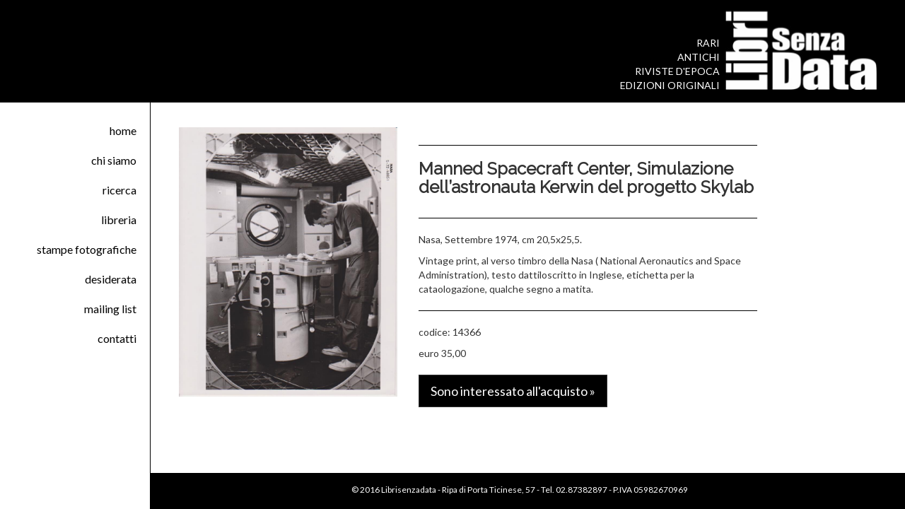

--- FILE ---
content_type: text/html; charset=UTF-8
request_url: https://www.librisenzadata.it/libri/14366/
body_size: 7465
content:
<!DOCTYPE html>
<html lang="it-IT">
<head>
<meta charset="UTF-8">
<meta name="viewport" content="width=device-width, initial-scale=1.0, maximum-scale=1.0, user-scalable=0">
<title>LibriSenzaDataManned Spacecraft Center, Simulazione dell&#039;astronauta Kerwin del progetto Skylab - LibriSenzaData</title>
<link rel="profile" href="http://gmpg.org/xfn/11">
<link rel="pingback" href="https://www.librisenzadata.it/xmlrpc.php">

<!-- Bootstrap core CSS -->
<link href="https://www.librisenzadata.it/wp-content/themes/template-lsd/assets/css/bootstrap.min.css" rel="stylesheet">

<!-- Font Awesome Icons -->
<link href="https://www.librisenzadata.it/wp-content/themes/template-lsd/assets/css/font-awesome/css/font-awesome.min.css" rel="stylesheet">

<!-- Google Fonts-->
<link href='https://fonts.googleapis.com/css?family=Raleway|Lato:400,700' rel='stylesheet' type='text/css'>

<meta name='robots' content='index, follow, max-image-preview:large, max-snippet:-1, max-video-preview:-1' />

	<!-- This site is optimized with the Yoast SEO plugin v20.9 - https://yoast.com/wordpress/plugins/seo/ -->
	<title>Manned Spacecraft Center, Simulazione dell&#039;astronauta Kerwin del progetto Skylab - LibriSenzaData</title>
	<link rel="canonical" href="https://www.librisenzadata.it/libri/14366/" />
	<meta property="og:locale" content="it_IT" />
	<meta property="og:type" content="article" />
	<meta property="og:title" content="Manned Spacecraft Center, Simulazione dell&#039;astronauta Kerwin del progetto Skylab - LibriSenzaData" />
	<meta property="og:description" content="Vintage print, al verso timbro della Nasa ( National Aeronautics and Space Administration), testo dattiloscritto in Inglese, etichetta per la cataologazione, qualche segno a matita." />
	<meta property="og:url" content="https://www.librisenzadata.it/libri/14366/" />
	<meta property="og:site_name" content="LibriSenzaData" />
	<meta property="article:modified_time" content="2016-09-21T11:26:27+00:00" />
	<meta property="og:image" content="https://www.librisenzadata.it/wp-content/uploads/2016/09/14366.jpg" />
	<meta property="og:image:width" content="811" />
	<meta property="og:image:height" content="1001" />
	<meta property="og:image:type" content="image/jpeg" />
	<meta name="twitter:card" content="summary_large_image" />
	<script type="application/ld+json" class="yoast-schema-graph">{"@context":"https://schema.org","@graph":[{"@type":"WebPage","@id":"https://www.librisenzadata.it/libri/14366/","url":"https://www.librisenzadata.it/libri/14366/","name":"Manned Spacecraft Center, Simulazione dell'astronauta Kerwin del progetto Skylab - LibriSenzaData","isPartOf":{"@id":"https://www.librisenzadata.it/#website"},"primaryImageOfPage":{"@id":"https://www.librisenzadata.it/libri/14366/#primaryimage"},"image":{"@id":"https://www.librisenzadata.it/libri/14366/#primaryimage"},"thumbnailUrl":"https://www.librisenzadata.it/wp-content/uploads/2016/09/14366.jpg","datePublished":"2016-09-21T11:25:42+00:00","dateModified":"2016-09-21T11:26:27+00:00","breadcrumb":{"@id":"https://www.librisenzadata.it/libri/14366/#breadcrumb"},"inLanguage":"it-IT","potentialAction":[{"@type":"ReadAction","target":["https://www.librisenzadata.it/libri/14366/"]}]},{"@type":"ImageObject","inLanguage":"it-IT","@id":"https://www.librisenzadata.it/libri/14366/#primaryimage","url":"https://www.librisenzadata.it/wp-content/uploads/2016/09/14366.jpg","contentUrl":"https://www.librisenzadata.it/wp-content/uploads/2016/09/14366.jpg","width":811,"height":1001},{"@type":"BreadcrumbList","@id":"https://www.librisenzadata.it/libri/14366/#breadcrumb","itemListElement":[{"@type":"ListItem","position":1,"name":"Home","item":"https://www.librisenzadata.it/"},{"@type":"ListItem","position":2,"name":"Libri","item":"https://www.librisenzadata.it/libri/"},{"@type":"ListItem","position":3,"name":"Manned Spacecraft Center, Simulazione dell&#8217;astronauta Kerwin del progetto Skylab"}]},{"@type":"WebSite","@id":"https://www.librisenzadata.it/#website","url":"https://www.librisenzadata.it/","name":"LibriSenzaData","description":"RARI ANTICHI RIVISTE D&#039;EPOCA EDIZIONI ORIGINALI","potentialAction":[{"@type":"SearchAction","target":{"@type":"EntryPoint","urlTemplate":"https://www.librisenzadata.it/?s={search_term_string}"},"query-input":"required name=search_term_string"}],"inLanguage":"it-IT"}]}</script>
	<!-- / Yoast SEO plugin. -->


<link rel='dns-prefetch' href='//api.mapbox.com' />
<link rel='dns-prefetch' href='//fonts.googleapis.com' />
<script type="text/javascript">
window._wpemojiSettings = {"baseUrl":"https:\/\/s.w.org\/images\/core\/emoji\/14.0.0\/72x72\/","ext":".png","svgUrl":"https:\/\/s.w.org\/images\/core\/emoji\/14.0.0\/svg\/","svgExt":".svg","source":{"concatemoji":"https:\/\/www.librisenzadata.it\/wp-includes\/js\/wp-emoji-release.min.js?ver=6.2.8"}};
/*! This file is auto-generated */
!function(e,a,t){var n,r,o,i=a.createElement("canvas"),p=i.getContext&&i.getContext("2d");function s(e,t){p.clearRect(0,0,i.width,i.height),p.fillText(e,0,0);e=i.toDataURL();return p.clearRect(0,0,i.width,i.height),p.fillText(t,0,0),e===i.toDataURL()}function c(e){var t=a.createElement("script");t.src=e,t.defer=t.type="text/javascript",a.getElementsByTagName("head")[0].appendChild(t)}for(o=Array("flag","emoji"),t.supports={everything:!0,everythingExceptFlag:!0},r=0;r<o.length;r++)t.supports[o[r]]=function(e){if(p&&p.fillText)switch(p.textBaseline="top",p.font="600 32px Arial",e){case"flag":return s("\ud83c\udff3\ufe0f\u200d\u26a7\ufe0f","\ud83c\udff3\ufe0f\u200b\u26a7\ufe0f")?!1:!s("\ud83c\uddfa\ud83c\uddf3","\ud83c\uddfa\u200b\ud83c\uddf3")&&!s("\ud83c\udff4\udb40\udc67\udb40\udc62\udb40\udc65\udb40\udc6e\udb40\udc67\udb40\udc7f","\ud83c\udff4\u200b\udb40\udc67\u200b\udb40\udc62\u200b\udb40\udc65\u200b\udb40\udc6e\u200b\udb40\udc67\u200b\udb40\udc7f");case"emoji":return!s("\ud83e\udef1\ud83c\udffb\u200d\ud83e\udef2\ud83c\udfff","\ud83e\udef1\ud83c\udffb\u200b\ud83e\udef2\ud83c\udfff")}return!1}(o[r]),t.supports.everything=t.supports.everything&&t.supports[o[r]],"flag"!==o[r]&&(t.supports.everythingExceptFlag=t.supports.everythingExceptFlag&&t.supports[o[r]]);t.supports.everythingExceptFlag=t.supports.everythingExceptFlag&&!t.supports.flag,t.DOMReady=!1,t.readyCallback=function(){t.DOMReady=!0},t.supports.everything||(n=function(){t.readyCallback()},a.addEventListener?(a.addEventListener("DOMContentLoaded",n,!1),e.addEventListener("load",n,!1)):(e.attachEvent("onload",n),a.attachEvent("onreadystatechange",function(){"complete"===a.readyState&&t.readyCallback()})),(e=t.source||{}).concatemoji?c(e.concatemoji):e.wpemoji&&e.twemoji&&(c(e.twemoji),c(e.wpemoji)))}(window,document,window._wpemojiSettings);
</script>
<style type="text/css">
img.wp-smiley,
img.emoji {
	display: inline !important;
	border: none !important;
	box-shadow: none !important;
	height: 1em !important;
	width: 1em !important;
	margin: 0 0.07em !important;
	vertical-align: -0.1em !important;
	background: none !important;
	padding: 0 !important;
}
</style>
	<link rel='stylesheet' id='layerslider-css' href='https://www.librisenzadata.it/wp-content/plugins/LayerSlider/assets/static/layerslider/css/layerslider.css?ver=7.7.7' type='text/css' media='all' />
<link rel='stylesheet' id='ls-google-fonts-css' href='https://fonts.googleapis.com/css?family=Lato:100,100i,200,200i,300,300i,400,400i,500,500i,600,600i,700,700i,800,800i,900,900i%7COpen+Sans:100,100i,200,200i,300,300i,400,400i,500,500i,600,600i,700,700i,800,800i,900,900i%7CIndie+Flower:100,100i,200,200i,300,300i,400,400i,500,500i,600,600i,700,700i,800,800i,900,900i%7COswald:100,100i,200,200i,300,300i,400,400i,500,500i,600,600i,700,700i,800,800i,900,900i' type='text/css' media='all' />
<link rel='stylesheet' id='wp-block-library-css' href='https://www.librisenzadata.it/wp-includes/css/dist/block-library/style.min.css?ver=6.2.8' type='text/css' media='all' />
<link rel='stylesheet' id='classic-theme-styles-css' href='https://www.librisenzadata.it/wp-includes/css/classic-themes.min.css?ver=6.2.8' type='text/css' media='all' />
<style id='global-styles-inline-css' type='text/css'>
body{--wp--preset--color--black: #000000;--wp--preset--color--cyan-bluish-gray: #abb8c3;--wp--preset--color--white: #ffffff;--wp--preset--color--pale-pink: #f78da7;--wp--preset--color--vivid-red: #cf2e2e;--wp--preset--color--luminous-vivid-orange: #ff6900;--wp--preset--color--luminous-vivid-amber: #fcb900;--wp--preset--color--light-green-cyan: #7bdcb5;--wp--preset--color--vivid-green-cyan: #00d084;--wp--preset--color--pale-cyan-blue: #8ed1fc;--wp--preset--color--vivid-cyan-blue: #0693e3;--wp--preset--color--vivid-purple: #9b51e0;--wp--preset--gradient--vivid-cyan-blue-to-vivid-purple: linear-gradient(135deg,rgba(6,147,227,1) 0%,rgb(155,81,224) 100%);--wp--preset--gradient--light-green-cyan-to-vivid-green-cyan: linear-gradient(135deg,rgb(122,220,180) 0%,rgb(0,208,130) 100%);--wp--preset--gradient--luminous-vivid-amber-to-luminous-vivid-orange: linear-gradient(135deg,rgba(252,185,0,1) 0%,rgba(255,105,0,1) 100%);--wp--preset--gradient--luminous-vivid-orange-to-vivid-red: linear-gradient(135deg,rgba(255,105,0,1) 0%,rgb(207,46,46) 100%);--wp--preset--gradient--very-light-gray-to-cyan-bluish-gray: linear-gradient(135deg,rgb(238,238,238) 0%,rgb(169,184,195) 100%);--wp--preset--gradient--cool-to-warm-spectrum: linear-gradient(135deg,rgb(74,234,220) 0%,rgb(151,120,209) 20%,rgb(207,42,186) 40%,rgb(238,44,130) 60%,rgb(251,105,98) 80%,rgb(254,248,76) 100%);--wp--preset--gradient--blush-light-purple: linear-gradient(135deg,rgb(255,206,236) 0%,rgb(152,150,240) 100%);--wp--preset--gradient--blush-bordeaux: linear-gradient(135deg,rgb(254,205,165) 0%,rgb(254,45,45) 50%,rgb(107,0,62) 100%);--wp--preset--gradient--luminous-dusk: linear-gradient(135deg,rgb(255,203,112) 0%,rgb(199,81,192) 50%,rgb(65,88,208) 100%);--wp--preset--gradient--pale-ocean: linear-gradient(135deg,rgb(255,245,203) 0%,rgb(182,227,212) 50%,rgb(51,167,181) 100%);--wp--preset--gradient--electric-grass: linear-gradient(135deg,rgb(202,248,128) 0%,rgb(113,206,126) 100%);--wp--preset--gradient--midnight: linear-gradient(135deg,rgb(2,3,129) 0%,rgb(40,116,252) 100%);--wp--preset--duotone--dark-grayscale: url('#wp-duotone-dark-grayscale');--wp--preset--duotone--grayscale: url('#wp-duotone-grayscale');--wp--preset--duotone--purple-yellow: url('#wp-duotone-purple-yellow');--wp--preset--duotone--blue-red: url('#wp-duotone-blue-red');--wp--preset--duotone--midnight: url('#wp-duotone-midnight');--wp--preset--duotone--magenta-yellow: url('#wp-duotone-magenta-yellow');--wp--preset--duotone--purple-green: url('#wp-duotone-purple-green');--wp--preset--duotone--blue-orange: url('#wp-duotone-blue-orange');--wp--preset--font-size--small: 13px;--wp--preset--font-size--medium: 20px;--wp--preset--font-size--large: 36px;--wp--preset--font-size--x-large: 42px;--wp--preset--spacing--20: 0.44rem;--wp--preset--spacing--30: 0.67rem;--wp--preset--spacing--40: 1rem;--wp--preset--spacing--50: 1.5rem;--wp--preset--spacing--60: 2.25rem;--wp--preset--spacing--70: 3.38rem;--wp--preset--spacing--80: 5.06rem;--wp--preset--shadow--natural: 6px 6px 9px rgba(0, 0, 0, 0.2);--wp--preset--shadow--deep: 12px 12px 50px rgba(0, 0, 0, 0.4);--wp--preset--shadow--sharp: 6px 6px 0px rgba(0, 0, 0, 0.2);--wp--preset--shadow--outlined: 6px 6px 0px -3px rgba(255, 255, 255, 1), 6px 6px rgba(0, 0, 0, 1);--wp--preset--shadow--crisp: 6px 6px 0px rgba(0, 0, 0, 1);}:where(.is-layout-flex){gap: 0.5em;}body .is-layout-flow > .alignleft{float: left;margin-inline-start: 0;margin-inline-end: 2em;}body .is-layout-flow > .alignright{float: right;margin-inline-start: 2em;margin-inline-end: 0;}body .is-layout-flow > .aligncenter{margin-left: auto !important;margin-right: auto !important;}body .is-layout-constrained > .alignleft{float: left;margin-inline-start: 0;margin-inline-end: 2em;}body .is-layout-constrained > .alignright{float: right;margin-inline-start: 2em;margin-inline-end: 0;}body .is-layout-constrained > .aligncenter{margin-left: auto !important;margin-right: auto !important;}body .is-layout-constrained > :where(:not(.alignleft):not(.alignright):not(.alignfull)){max-width: var(--wp--style--global--content-size);margin-left: auto !important;margin-right: auto !important;}body .is-layout-constrained > .alignwide{max-width: var(--wp--style--global--wide-size);}body .is-layout-flex{display: flex;}body .is-layout-flex{flex-wrap: wrap;align-items: center;}body .is-layout-flex > *{margin: 0;}:where(.wp-block-columns.is-layout-flex){gap: 2em;}.has-black-color{color: var(--wp--preset--color--black) !important;}.has-cyan-bluish-gray-color{color: var(--wp--preset--color--cyan-bluish-gray) !important;}.has-white-color{color: var(--wp--preset--color--white) !important;}.has-pale-pink-color{color: var(--wp--preset--color--pale-pink) !important;}.has-vivid-red-color{color: var(--wp--preset--color--vivid-red) !important;}.has-luminous-vivid-orange-color{color: var(--wp--preset--color--luminous-vivid-orange) !important;}.has-luminous-vivid-amber-color{color: var(--wp--preset--color--luminous-vivid-amber) !important;}.has-light-green-cyan-color{color: var(--wp--preset--color--light-green-cyan) !important;}.has-vivid-green-cyan-color{color: var(--wp--preset--color--vivid-green-cyan) !important;}.has-pale-cyan-blue-color{color: var(--wp--preset--color--pale-cyan-blue) !important;}.has-vivid-cyan-blue-color{color: var(--wp--preset--color--vivid-cyan-blue) !important;}.has-vivid-purple-color{color: var(--wp--preset--color--vivid-purple) !important;}.has-black-background-color{background-color: var(--wp--preset--color--black) !important;}.has-cyan-bluish-gray-background-color{background-color: var(--wp--preset--color--cyan-bluish-gray) !important;}.has-white-background-color{background-color: var(--wp--preset--color--white) !important;}.has-pale-pink-background-color{background-color: var(--wp--preset--color--pale-pink) !important;}.has-vivid-red-background-color{background-color: var(--wp--preset--color--vivid-red) !important;}.has-luminous-vivid-orange-background-color{background-color: var(--wp--preset--color--luminous-vivid-orange) !important;}.has-luminous-vivid-amber-background-color{background-color: var(--wp--preset--color--luminous-vivid-amber) !important;}.has-light-green-cyan-background-color{background-color: var(--wp--preset--color--light-green-cyan) !important;}.has-vivid-green-cyan-background-color{background-color: var(--wp--preset--color--vivid-green-cyan) !important;}.has-pale-cyan-blue-background-color{background-color: var(--wp--preset--color--pale-cyan-blue) !important;}.has-vivid-cyan-blue-background-color{background-color: var(--wp--preset--color--vivid-cyan-blue) !important;}.has-vivid-purple-background-color{background-color: var(--wp--preset--color--vivid-purple) !important;}.has-black-border-color{border-color: var(--wp--preset--color--black) !important;}.has-cyan-bluish-gray-border-color{border-color: var(--wp--preset--color--cyan-bluish-gray) !important;}.has-white-border-color{border-color: var(--wp--preset--color--white) !important;}.has-pale-pink-border-color{border-color: var(--wp--preset--color--pale-pink) !important;}.has-vivid-red-border-color{border-color: var(--wp--preset--color--vivid-red) !important;}.has-luminous-vivid-orange-border-color{border-color: var(--wp--preset--color--luminous-vivid-orange) !important;}.has-luminous-vivid-amber-border-color{border-color: var(--wp--preset--color--luminous-vivid-amber) !important;}.has-light-green-cyan-border-color{border-color: var(--wp--preset--color--light-green-cyan) !important;}.has-vivid-green-cyan-border-color{border-color: var(--wp--preset--color--vivid-green-cyan) !important;}.has-pale-cyan-blue-border-color{border-color: var(--wp--preset--color--pale-cyan-blue) !important;}.has-vivid-cyan-blue-border-color{border-color: var(--wp--preset--color--vivid-cyan-blue) !important;}.has-vivid-purple-border-color{border-color: var(--wp--preset--color--vivid-purple) !important;}.has-vivid-cyan-blue-to-vivid-purple-gradient-background{background: var(--wp--preset--gradient--vivid-cyan-blue-to-vivid-purple) !important;}.has-light-green-cyan-to-vivid-green-cyan-gradient-background{background: var(--wp--preset--gradient--light-green-cyan-to-vivid-green-cyan) !important;}.has-luminous-vivid-amber-to-luminous-vivid-orange-gradient-background{background: var(--wp--preset--gradient--luminous-vivid-amber-to-luminous-vivid-orange) !important;}.has-luminous-vivid-orange-to-vivid-red-gradient-background{background: var(--wp--preset--gradient--luminous-vivid-orange-to-vivid-red) !important;}.has-very-light-gray-to-cyan-bluish-gray-gradient-background{background: var(--wp--preset--gradient--very-light-gray-to-cyan-bluish-gray) !important;}.has-cool-to-warm-spectrum-gradient-background{background: var(--wp--preset--gradient--cool-to-warm-spectrum) !important;}.has-blush-light-purple-gradient-background{background: var(--wp--preset--gradient--blush-light-purple) !important;}.has-blush-bordeaux-gradient-background{background: var(--wp--preset--gradient--blush-bordeaux) !important;}.has-luminous-dusk-gradient-background{background: var(--wp--preset--gradient--luminous-dusk) !important;}.has-pale-ocean-gradient-background{background: var(--wp--preset--gradient--pale-ocean) !important;}.has-electric-grass-gradient-background{background: var(--wp--preset--gradient--electric-grass) !important;}.has-midnight-gradient-background{background: var(--wp--preset--gradient--midnight) !important;}.has-small-font-size{font-size: var(--wp--preset--font-size--small) !important;}.has-medium-font-size{font-size: var(--wp--preset--font-size--medium) !important;}.has-large-font-size{font-size: var(--wp--preset--font-size--large) !important;}.has-x-large-font-size{font-size: var(--wp--preset--font-size--x-large) !important;}
.wp-block-navigation a:where(:not(.wp-element-button)){color: inherit;}
:where(.wp-block-columns.is-layout-flex){gap: 2em;}
.wp-block-pullquote{font-size: 1.5em;line-height: 1.6;}
</style>
<link rel='stylesheet' id='contact-form-7-css' href='https://www.librisenzadata.it/wp-content/plugins/contact-form-7/includes/css/styles.css?ver=5.7.7' type='text/css' media='all' />
<link rel='stylesheet' id='mapbox_gl_js_css-css' href='https://api.mapbox.com/mapbox-gl-js/v1.11.1/mapbox-gl.css?ver=6.2.8' type='text/css' media='all' />
<link rel='stylesheet' id='mapbox_gl_js_geocoder_css-css' href='https://api.mapbox.com/mapbox-gl-js/plugins/mapbox-gl-geocoder/v2.2.0/mapbox-gl-geocoder.css?ver=6.2.8' type='text/css' media='all' />
<link rel='stylesheet' id='mapbox_gl_js_directions_css-css' href='https://api.mapbox.com/mapbox-gl-js/plugins/mapbox-gl-directions/v3.1.1/mapbox-gl-directions.css?ver=6.2.8' type='text/css' media='all' />
<link rel='stylesheet' id='wp-mapbox-gl-js-css' href='https://www.librisenzadata.it/wp-content/plugins/wp-mapbox-gl-js/public/css/wp-mapbox-gl-js-public.css?ver=3.0.1' type='text/css' media='all' />
<link rel='stylesheet' id='template-lsd-style-css' href='https://www.librisenzadata.it/wp-content/themes/template-lsd/style.css?ver=6.2.8' type='text/css' media='all' />
<script type='text/javascript' src='https://www.librisenzadata.it/wp-includes/js/jquery/jquery.min.js?ver=3.6.4' id='jquery-core-js'></script>
<script type='text/javascript' src='https://www.librisenzadata.it/wp-includes/js/jquery/jquery-migrate.min.js?ver=3.4.0' id='jquery-migrate-js'></script>
<script type='text/javascript' src='https://api.mapbox.com/mapbox-gl-js/v1.11.1/mapbox-gl.js?ver=6.2.8' id='mapbox_gl_js-js'></script>
<script type='text/javascript' src='https://api.mapbox.com/mapbox-gl-js/plugins/mapbox-gl-geocoder/v2.2.0/mapbox-gl-geocoder.min.js?ver=6.2.8' id='mapbox_gl_geocoder_js-js'></script>
<script type='text/javascript' src='https://api.mapbox.com/mapbox-gl-js/plugins/mapbox-gl-directions/v3.1.1/mapbox-gl-directions.js?ver=6.2.8' id='mapbox_gl_directions_js-js'></script>
<script type='text/javascript' src='https://www.librisenzadata.it/wp-content/plugins/wp-mapbox-gl-js/public/js/wp-mapbox-gl-js-public.js?ver=655' id='wp-mapbox-gl-js-js'></script>
<meta name="generator" content="Powered by LayerSlider 7.7.7 - Build Heros, Sliders, and Popups. Create Animations and Beautiful, Rich Web Content as Easy as Never Before on WordPress." />
<!-- LayerSlider updates and docs at: https://layerslider.com -->
<link rel="https://api.w.org/" href="https://www.librisenzadata.it/wp-json/" /><link rel="EditURI" type="application/rsd+xml" title="RSD" href="https://www.librisenzadata.it/xmlrpc.php?rsd" />
<link rel="wlwmanifest" type="application/wlwmanifest+xml" href="https://www.librisenzadata.it/wp-includes/wlwmanifest.xml" />
<meta name="generator" content="WordPress 6.2.8" />
<link rel='shortlink' href='https://www.librisenzadata.it/?p=14366' />
<link rel="alternate" type="application/json+oembed" href="https://www.librisenzadata.it/wp-json/oembed/1.0/embed?url=https%3A%2F%2Fwww.librisenzadata.it%2Flibri%2F14366%2F" />
<link rel="alternate" type="text/xml+oembed" href="https://www.librisenzadata.it/wp-json/oembed/1.0/embed?url=https%3A%2F%2Fwww.librisenzadata.it%2Flibri%2F14366%2F&#038;format=xml" />
<style type="text/css">.recentcomments a{display:inline !important;padding:0 !important;margin:0 !important;}</style><link rel="icon" href="https://www.librisenzadata.it/wp-content/uploads/2023/06/logo-lsd-square-150x150.png" sizes="32x32" />
<link rel="icon" href="https://www.librisenzadata.it/wp-content/uploads/2023/06/logo-lsd-square-300x300.png" sizes="192x192" />
<link rel="apple-touch-icon" href="https://www.librisenzadata.it/wp-content/uploads/2023/06/logo-lsd-square-300x300.png" />
<meta name="msapplication-TileImage" content="https://www.librisenzadata.it/wp-content/uploads/2023/06/logo-lsd-square-300x300.png" />

<!-- HTML5 shim and Respond.js for IE8 support of HTML5 elements and media queries -->
<!--[if lt IE 9]>
  <script src="https://oss.maxcdn.com/html5shiv/3.7.2/html5shiv.min.js"></script>
  <script src="https://oss.maxcdn.com/respond/1.4.2/respond.min.js"></script>
<![endif]-->

</head>

<body class="libro-template-default single single-libro postid-14366">
<div id="page" class="site">
	<a class="skip-link screen-reader-text" href="#content">Skip to content</a>


    <!-- NAVBAR
    ======================================== -->
    <nav class="navbar navbar-inverse navbar-fixed-top" role="navigation">
      <div class="container-fluid">
        <div class="navbar-header">
          <button type="button" class="navbar-toggle collapsed" data-toggle="collapse" data-target=".navbar-collapse" aria-expanded="false" aria-controls="navbar">
            <span class="sr-only">Toggle navigation</span>
            <span class="icon-bar"></span>
            <span class="icon-bar"></span>
            <span class="icon-bar"></span>
          </button>
          <div class="media">
            <div class="media-body site-description">
                RARI<br/>ANTICHI<br/>RIVISTE D'EPOCA<br/>EDIZIONI ORIGINALI
            </div>
            <div class="media-right">
              <a class="navbar-brand" href="https://www.librisenzadata.it"><img src="https://www.librisenzadata.it/wp-content/themes/template-lsd/assets/img/logo-lsd.png" alt="LibriSenzaData" class="logo"></a>
            </div>
          </div><!-- media -->
        </div>

		<nav class="navbar-collapse collapse"><ul id="menu-menu-principale" class="nav navbar-nav navbar_right menu-superiore"><li id="menu-item-23" class="menu-item menu-item-type-post_type menu-item-object-page menu-item-home menu-item-23"><a href="https://www.librisenzadata.it/"><span class="lsd-vox-menu">home</span></a></li>
<li id="menu-item-13698" class="menu-item menu-item-type-post_type menu-item-object-page menu-item-13698"><a href="https://www.librisenzadata.it/chi-siamo/"><span class="lsd-vox-menu">chi siamo</span></a></li>
<li id="menu-item-18" class="nmr-logged-out menu-item menu-item-type-post_type menu-item-object-page menu-item-18"><a href="https://www.librisenzadata.it/ricerca/"><span class="lsd-vox-menu">ricerca</span></a></li>
<li id="menu-item-20" class="menu-item menu-item-type-post_type menu-item-object-page menu-item-20"><a href="https://www.librisenzadata.it/libreria/"><span class="lsd-vox-menu">libreria</span></a></li>
<li id="menu-item-33423" class="menu-item menu-item-type-post_type menu-item-object-page menu-item-33423"><a href="https://www.librisenzadata.it/stampe-fotografiche/"><span class="lsd-vox-menu">stampe fotografiche</span></a></li>
<li id="menu-item-21" class="menu-item menu-item-type-post_type menu-item-object-page menu-item-21"><a href="https://www.librisenzadata.it/desiderata/"><span class="lsd-vox-menu">desiderata</span></a></li>
<li id="menu-item-19" class="menu-item menu-item-type-post_type menu-item-object-page menu-item-19"><a href="https://www.librisenzadata.it/mailing-list/"><span class="lsd-vox-menu">mailing list</span></a></li>
<li id="menu-item-22" class="menu-item menu-item-type-post_type menu-item-object-page menu-item-22"><a href="https://www.librisenzadata.it/contatti/"><span class="lsd-vox-menu">contatti</span></a></li>
</ul></nav>

      </div>
    </nav>
    <div class="header-stampa"><img src="https://www.librisenzadata.it/wp-content/themes/template-lsd/assets/img/header-stampa.png"></div><div id="primary" class="container-fluid">
  <div class="row row-wr">
    <div class="col-sm-3 col-md-2 sidebar hidden-print">
      <div class="menu-menu-principale-container"><ul id="menu-menu-principale-1" class="nav nav-sidebar"><li class="menu-item menu-item-type-post_type menu-item-object-page menu-item-home menu-item-23"><a href="https://www.librisenzadata.it/"><span class="lsd-vox-menu">home</span></a></li>
<li class="menu-item menu-item-type-post_type menu-item-object-page menu-item-13698"><a href="https://www.librisenzadata.it/chi-siamo/"><span class="lsd-vox-menu">chi siamo</span></a></li>
<li class="nmr-logged-out menu-item menu-item-type-post_type menu-item-object-page menu-item-18"><a href="https://www.librisenzadata.it/ricerca/"><span class="lsd-vox-menu">ricerca</span></a></li>
<li class="menu-item menu-item-type-post_type menu-item-object-page menu-item-20"><a href="https://www.librisenzadata.it/libreria/"><span class="lsd-vox-menu">libreria</span></a></li>
<li class="menu-item menu-item-type-post_type menu-item-object-page menu-item-33423"><a href="https://www.librisenzadata.it/stampe-fotografiche/"><span class="lsd-vox-menu">stampe fotografiche</span></a></li>
<li class="menu-item menu-item-type-post_type menu-item-object-page menu-item-21"><a href="https://www.librisenzadata.it/desiderata/"><span class="lsd-vox-menu">desiderata</span></a></li>
<li class="menu-item menu-item-type-post_type menu-item-object-page menu-item-19"><a href="https://www.librisenzadata.it/mailing-list/"><span class="lsd-vox-menu">mailing list</span></a></li>
<li class="menu-item menu-item-type-post_type menu-item-object-page menu-item-22"><a href="https://www.librisenzadata.it/contatti/"><span class="lsd-vox-menu">contatti</span></a></li>
</ul></div>    </div>
    <div class="col-sm-9 col-sm-offset-3 col-md-10 col-md-offset-2 main">
    	<div class="row">

		
	<div class="col-sm-4 hidden-print">
	  				    <a href="https://www.librisenzadata.it/wp-content/uploads/2016/09/14366.jpg" target="_blank"> <img width="811" height="1001" src="https://www.librisenzadata.it/wp-content/uploads/2016/09/14366.jpg" class="attachment-post-thumbnail size-post-thumbnail wp-post-image" alt="" decoding="async" srcset="https://www.librisenzadata.it/wp-content/uploads/2016/09/14366.jpg 811w, https://www.librisenzadata.it/wp-content/uploads/2016/09/14366-243x300.jpg 243w, https://www.librisenzadata.it/wp-content/uploads/2016/09/14366-768x948.jpg 768w" sizes="(max-width: 811px) 100vw, 811px" /> 
                    </a> 	
	  
	</div><!-- end col -->
	<div class="col-sm-6">
	  <div class="scheda-single">
	    <div class="row">
	      <div class="col-sm-6 col-xs-6">
	        <p style="margin-top: 30px;"><h4></h4></p>
	      </div>
	    </div><!-- row -->
	    <div class="row">
	      <div class="col-sm-12 col-xs-12">
	      <hr>
		        <p><h3>Manned Spacecraft Center, Simulazione dell&#8217;astronauta Kerwin del progetto Skylab</h3></p>
	      </div>
	    </div><!-- row -->
	      <hr>
	    <div class="row">
	      <div class="col-sm-12 col-xs-12">
	        <p>
	        Nasa, Settembre 1974, cm 20,5x25,5.	        </p>
	        <p><p>Vintage print, al verso timbro della Nasa ( National Aeronautics and Space Administration), testo dattiloscritto in Inglese, etichetta per la cataologazione, qualche segno a matita.</p>
</p>
	      <hr>
	      	<p>codice: 14366</p>
	        <p>euro 35,00</p>
				      </div>
	    </div><!-- row -->
       				<div class="add-desiderata hidden-print">
			<form  method="post" action="https://www.librisenzadata.it/desiderata">
				<input type="hidden" value="14366" name="desideratacodice">
				<input type="hidden" value="Manned Spacecraft Center, Simulazione dell&#8217;astronauta Kerwin del progetto Skylab" name="desideratatitolo">
				<input type="hidden" value="" name="desiderataautore">
				<input type="submit" class="btn btn-info btn-lg pull-left" value="Sono interessato all'acquisto &raquo;">
			</form>
		</div>                  
				
	  </div>
	  
	</div><!-- end col -->
		</div><!-- row -->
	</div><!-- main -->
  </div><!-- row -->
</div><!-- container-fluid -->


<script type='text/javascript' src='https://www.librisenzadata.it/wp-content/plugins/contact-form-7/includes/swv/js/index.js?ver=5.7.7' id='swv-js'></script>
<script type='text/javascript' id='contact-form-7-js-extra'>
/* <![CDATA[ */
var wpcf7 = {"api":{"root":"https:\/\/www.librisenzadata.it\/wp-json\/","namespace":"contact-form-7\/v1"}};
/* ]]> */
</script>
<script type='text/javascript' src='https://www.librisenzadata.it/wp-content/plugins/contact-form-7/includes/js/index.js?ver=5.7.7' id='contact-form-7-js'></script>
<script type='text/javascript' src='https://www.librisenzadata.it/wp-content/themes/template-lsd/js/navigation.js?ver=20151215' id='template-lsd-navigation-js'></script>
<script type='text/javascript' src='https://www.librisenzadata.it/wp-content/themes/template-lsd/js/skip-link-focus-fix.js?ver=20151215' id='template-lsd-skip-link-focus-fix-js'></script>
<script type='text/javascript' src='https://www.google.com/recaptcha/api.js?render=6LckVH8cAAAAAJkWjs9h8Y0TuBuFDw9e16xzm9gC&#038;ver=3.0' id='google-recaptcha-js'></script>
<script type='text/javascript' src='https://www.librisenzadata.it/wp-includes/js/dist/vendor/wp-polyfill-inert.min.js?ver=3.1.2' id='wp-polyfill-inert-js'></script>
<script type='text/javascript' src='https://www.librisenzadata.it/wp-includes/js/dist/vendor/regenerator-runtime.min.js?ver=0.13.11' id='regenerator-runtime-js'></script>
<script type='text/javascript' src='https://www.librisenzadata.it/wp-includes/js/dist/vendor/wp-polyfill.min.js?ver=3.15.0' id='wp-polyfill-js'></script>
<script type='text/javascript' id='wpcf7-recaptcha-js-extra'>
/* <![CDATA[ */
var wpcf7_recaptcha = {"sitekey":"6LckVH8cAAAAAJkWjs9h8Y0TuBuFDw9e16xzm9gC","actions":{"homepage":"homepage","contactform":"contactform"}};
/* ]]> */
</script>
<script type='text/javascript' src='https://www.librisenzadata.it/wp-content/plugins/contact-form-7/modules/recaptcha/index.js?ver=5.7.7' id='wpcf7-recaptcha-js'></script>
<script type='text/javascript' id='layerslider-utils-js-extra'>
/* <![CDATA[ */
var LS_Meta = {"v":"7.7.7","fixGSAP":"1"};
/* ]]> */
</script>
<script type='text/javascript' src='https://www.librisenzadata.it/wp-content/plugins/LayerSlider/assets/static/layerslider/js/layerslider.utils.js?ver=7.7.7' id='layerslider-utils-js' defer></script>
<script type='text/javascript' src='https://www.librisenzadata.it/wp-content/plugins/LayerSlider/assets/static/layerslider/js/layerslider.kreaturamedia.jquery.js?ver=7.7.7' id='layerslider-js' defer></script>
<script type='text/javascript' src='https://www.librisenzadata.it/wp-content/plugins/LayerSlider/assets/static/layerslider/js/layerslider.transitions.js?ver=7.7.7' id='layerslider-transitions-js' defer></script>
<script type='text/javascript' src='https://www.librisenzadata.it/wp-content/uploads/layerslider.custom.transitions.js?ver=7.7.7' id='ls-user-transitions-js' defer></script>
  <!-- FOOTER
  ================================================== -->
  <footer class="footer">
    <div class="container">
      <div class="col-sm-9 col-sm-offset-3 col-md-10 col-md-offset-2">
        <div id="footer-sidebar" class="secondary">
          <div id="footer-sidebar1">
          <aside id="text-2" class="widget widget_text">			<div class="textwidget"><p class="text-center"><small>&copy; 2016 Librisenzadata - Ripa di Porta Ticinese, 57 - Tel. 02.87382897 - P.IVA 05982670969</small> </p></div>
		</aside>          </div>
        </div>
      </div><!-- end col -->
    </div><!-- container -->
  </footer>






<!-- Bootstrap core JavaScript
================================================== -->
<!-- Placed at the end of the document so the pages load faster -->
<!-- <script src="https://ajax.googleapis.com/ajax/libs/jquery/1.11.3/jquery.min.js"></script>
<script>window.jQuery || document.write('<script src="https://www.librisenzadata.it/wp-content/themes/template-lsd/assets/js/jquery-2.1.1.min.js"><\/script>')</script>-->
<script src="https://www.librisenzadata.it/wp-content/themes/template-lsd/assets/js/bootstrap.min.js"></script>

</body>
</html> 


--- FILE ---
content_type: text/html; charset=utf-8
request_url: https://www.google.com/recaptcha/api2/anchor?ar=1&k=6LckVH8cAAAAAJkWjs9h8Y0TuBuFDw9e16xzm9gC&co=aHR0cHM6Ly93d3cubGlicmlzZW56YWRhdGEuaXQ6NDQz&hl=en&v=PoyoqOPhxBO7pBk68S4YbpHZ&size=invisible&anchor-ms=20000&execute-ms=30000&cb=78d0fghx00we
body_size: 48587
content:
<!DOCTYPE HTML><html dir="ltr" lang="en"><head><meta http-equiv="Content-Type" content="text/html; charset=UTF-8">
<meta http-equiv="X-UA-Compatible" content="IE=edge">
<title>reCAPTCHA</title>
<style type="text/css">
/* cyrillic-ext */
@font-face {
  font-family: 'Roboto';
  font-style: normal;
  font-weight: 400;
  font-stretch: 100%;
  src: url(//fonts.gstatic.com/s/roboto/v48/KFO7CnqEu92Fr1ME7kSn66aGLdTylUAMa3GUBHMdazTgWw.woff2) format('woff2');
  unicode-range: U+0460-052F, U+1C80-1C8A, U+20B4, U+2DE0-2DFF, U+A640-A69F, U+FE2E-FE2F;
}
/* cyrillic */
@font-face {
  font-family: 'Roboto';
  font-style: normal;
  font-weight: 400;
  font-stretch: 100%;
  src: url(//fonts.gstatic.com/s/roboto/v48/KFO7CnqEu92Fr1ME7kSn66aGLdTylUAMa3iUBHMdazTgWw.woff2) format('woff2');
  unicode-range: U+0301, U+0400-045F, U+0490-0491, U+04B0-04B1, U+2116;
}
/* greek-ext */
@font-face {
  font-family: 'Roboto';
  font-style: normal;
  font-weight: 400;
  font-stretch: 100%;
  src: url(//fonts.gstatic.com/s/roboto/v48/KFO7CnqEu92Fr1ME7kSn66aGLdTylUAMa3CUBHMdazTgWw.woff2) format('woff2');
  unicode-range: U+1F00-1FFF;
}
/* greek */
@font-face {
  font-family: 'Roboto';
  font-style: normal;
  font-weight: 400;
  font-stretch: 100%;
  src: url(//fonts.gstatic.com/s/roboto/v48/KFO7CnqEu92Fr1ME7kSn66aGLdTylUAMa3-UBHMdazTgWw.woff2) format('woff2');
  unicode-range: U+0370-0377, U+037A-037F, U+0384-038A, U+038C, U+038E-03A1, U+03A3-03FF;
}
/* math */
@font-face {
  font-family: 'Roboto';
  font-style: normal;
  font-weight: 400;
  font-stretch: 100%;
  src: url(//fonts.gstatic.com/s/roboto/v48/KFO7CnqEu92Fr1ME7kSn66aGLdTylUAMawCUBHMdazTgWw.woff2) format('woff2');
  unicode-range: U+0302-0303, U+0305, U+0307-0308, U+0310, U+0312, U+0315, U+031A, U+0326-0327, U+032C, U+032F-0330, U+0332-0333, U+0338, U+033A, U+0346, U+034D, U+0391-03A1, U+03A3-03A9, U+03B1-03C9, U+03D1, U+03D5-03D6, U+03F0-03F1, U+03F4-03F5, U+2016-2017, U+2034-2038, U+203C, U+2040, U+2043, U+2047, U+2050, U+2057, U+205F, U+2070-2071, U+2074-208E, U+2090-209C, U+20D0-20DC, U+20E1, U+20E5-20EF, U+2100-2112, U+2114-2115, U+2117-2121, U+2123-214F, U+2190, U+2192, U+2194-21AE, U+21B0-21E5, U+21F1-21F2, U+21F4-2211, U+2213-2214, U+2216-22FF, U+2308-230B, U+2310, U+2319, U+231C-2321, U+2336-237A, U+237C, U+2395, U+239B-23B7, U+23D0, U+23DC-23E1, U+2474-2475, U+25AF, U+25B3, U+25B7, U+25BD, U+25C1, U+25CA, U+25CC, U+25FB, U+266D-266F, U+27C0-27FF, U+2900-2AFF, U+2B0E-2B11, U+2B30-2B4C, U+2BFE, U+3030, U+FF5B, U+FF5D, U+1D400-1D7FF, U+1EE00-1EEFF;
}
/* symbols */
@font-face {
  font-family: 'Roboto';
  font-style: normal;
  font-weight: 400;
  font-stretch: 100%;
  src: url(//fonts.gstatic.com/s/roboto/v48/KFO7CnqEu92Fr1ME7kSn66aGLdTylUAMaxKUBHMdazTgWw.woff2) format('woff2');
  unicode-range: U+0001-000C, U+000E-001F, U+007F-009F, U+20DD-20E0, U+20E2-20E4, U+2150-218F, U+2190, U+2192, U+2194-2199, U+21AF, U+21E6-21F0, U+21F3, U+2218-2219, U+2299, U+22C4-22C6, U+2300-243F, U+2440-244A, U+2460-24FF, U+25A0-27BF, U+2800-28FF, U+2921-2922, U+2981, U+29BF, U+29EB, U+2B00-2BFF, U+4DC0-4DFF, U+FFF9-FFFB, U+10140-1018E, U+10190-1019C, U+101A0, U+101D0-101FD, U+102E0-102FB, U+10E60-10E7E, U+1D2C0-1D2D3, U+1D2E0-1D37F, U+1F000-1F0FF, U+1F100-1F1AD, U+1F1E6-1F1FF, U+1F30D-1F30F, U+1F315, U+1F31C, U+1F31E, U+1F320-1F32C, U+1F336, U+1F378, U+1F37D, U+1F382, U+1F393-1F39F, U+1F3A7-1F3A8, U+1F3AC-1F3AF, U+1F3C2, U+1F3C4-1F3C6, U+1F3CA-1F3CE, U+1F3D4-1F3E0, U+1F3ED, U+1F3F1-1F3F3, U+1F3F5-1F3F7, U+1F408, U+1F415, U+1F41F, U+1F426, U+1F43F, U+1F441-1F442, U+1F444, U+1F446-1F449, U+1F44C-1F44E, U+1F453, U+1F46A, U+1F47D, U+1F4A3, U+1F4B0, U+1F4B3, U+1F4B9, U+1F4BB, U+1F4BF, U+1F4C8-1F4CB, U+1F4D6, U+1F4DA, U+1F4DF, U+1F4E3-1F4E6, U+1F4EA-1F4ED, U+1F4F7, U+1F4F9-1F4FB, U+1F4FD-1F4FE, U+1F503, U+1F507-1F50B, U+1F50D, U+1F512-1F513, U+1F53E-1F54A, U+1F54F-1F5FA, U+1F610, U+1F650-1F67F, U+1F687, U+1F68D, U+1F691, U+1F694, U+1F698, U+1F6AD, U+1F6B2, U+1F6B9-1F6BA, U+1F6BC, U+1F6C6-1F6CF, U+1F6D3-1F6D7, U+1F6E0-1F6EA, U+1F6F0-1F6F3, U+1F6F7-1F6FC, U+1F700-1F7FF, U+1F800-1F80B, U+1F810-1F847, U+1F850-1F859, U+1F860-1F887, U+1F890-1F8AD, U+1F8B0-1F8BB, U+1F8C0-1F8C1, U+1F900-1F90B, U+1F93B, U+1F946, U+1F984, U+1F996, U+1F9E9, U+1FA00-1FA6F, U+1FA70-1FA7C, U+1FA80-1FA89, U+1FA8F-1FAC6, U+1FACE-1FADC, U+1FADF-1FAE9, U+1FAF0-1FAF8, U+1FB00-1FBFF;
}
/* vietnamese */
@font-face {
  font-family: 'Roboto';
  font-style: normal;
  font-weight: 400;
  font-stretch: 100%;
  src: url(//fonts.gstatic.com/s/roboto/v48/KFO7CnqEu92Fr1ME7kSn66aGLdTylUAMa3OUBHMdazTgWw.woff2) format('woff2');
  unicode-range: U+0102-0103, U+0110-0111, U+0128-0129, U+0168-0169, U+01A0-01A1, U+01AF-01B0, U+0300-0301, U+0303-0304, U+0308-0309, U+0323, U+0329, U+1EA0-1EF9, U+20AB;
}
/* latin-ext */
@font-face {
  font-family: 'Roboto';
  font-style: normal;
  font-weight: 400;
  font-stretch: 100%;
  src: url(//fonts.gstatic.com/s/roboto/v48/KFO7CnqEu92Fr1ME7kSn66aGLdTylUAMa3KUBHMdazTgWw.woff2) format('woff2');
  unicode-range: U+0100-02BA, U+02BD-02C5, U+02C7-02CC, U+02CE-02D7, U+02DD-02FF, U+0304, U+0308, U+0329, U+1D00-1DBF, U+1E00-1E9F, U+1EF2-1EFF, U+2020, U+20A0-20AB, U+20AD-20C0, U+2113, U+2C60-2C7F, U+A720-A7FF;
}
/* latin */
@font-face {
  font-family: 'Roboto';
  font-style: normal;
  font-weight: 400;
  font-stretch: 100%;
  src: url(//fonts.gstatic.com/s/roboto/v48/KFO7CnqEu92Fr1ME7kSn66aGLdTylUAMa3yUBHMdazQ.woff2) format('woff2');
  unicode-range: U+0000-00FF, U+0131, U+0152-0153, U+02BB-02BC, U+02C6, U+02DA, U+02DC, U+0304, U+0308, U+0329, U+2000-206F, U+20AC, U+2122, U+2191, U+2193, U+2212, U+2215, U+FEFF, U+FFFD;
}
/* cyrillic-ext */
@font-face {
  font-family: 'Roboto';
  font-style: normal;
  font-weight: 500;
  font-stretch: 100%;
  src: url(//fonts.gstatic.com/s/roboto/v48/KFO7CnqEu92Fr1ME7kSn66aGLdTylUAMa3GUBHMdazTgWw.woff2) format('woff2');
  unicode-range: U+0460-052F, U+1C80-1C8A, U+20B4, U+2DE0-2DFF, U+A640-A69F, U+FE2E-FE2F;
}
/* cyrillic */
@font-face {
  font-family: 'Roboto';
  font-style: normal;
  font-weight: 500;
  font-stretch: 100%;
  src: url(//fonts.gstatic.com/s/roboto/v48/KFO7CnqEu92Fr1ME7kSn66aGLdTylUAMa3iUBHMdazTgWw.woff2) format('woff2');
  unicode-range: U+0301, U+0400-045F, U+0490-0491, U+04B0-04B1, U+2116;
}
/* greek-ext */
@font-face {
  font-family: 'Roboto';
  font-style: normal;
  font-weight: 500;
  font-stretch: 100%;
  src: url(//fonts.gstatic.com/s/roboto/v48/KFO7CnqEu92Fr1ME7kSn66aGLdTylUAMa3CUBHMdazTgWw.woff2) format('woff2');
  unicode-range: U+1F00-1FFF;
}
/* greek */
@font-face {
  font-family: 'Roboto';
  font-style: normal;
  font-weight: 500;
  font-stretch: 100%;
  src: url(//fonts.gstatic.com/s/roboto/v48/KFO7CnqEu92Fr1ME7kSn66aGLdTylUAMa3-UBHMdazTgWw.woff2) format('woff2');
  unicode-range: U+0370-0377, U+037A-037F, U+0384-038A, U+038C, U+038E-03A1, U+03A3-03FF;
}
/* math */
@font-face {
  font-family: 'Roboto';
  font-style: normal;
  font-weight: 500;
  font-stretch: 100%;
  src: url(//fonts.gstatic.com/s/roboto/v48/KFO7CnqEu92Fr1ME7kSn66aGLdTylUAMawCUBHMdazTgWw.woff2) format('woff2');
  unicode-range: U+0302-0303, U+0305, U+0307-0308, U+0310, U+0312, U+0315, U+031A, U+0326-0327, U+032C, U+032F-0330, U+0332-0333, U+0338, U+033A, U+0346, U+034D, U+0391-03A1, U+03A3-03A9, U+03B1-03C9, U+03D1, U+03D5-03D6, U+03F0-03F1, U+03F4-03F5, U+2016-2017, U+2034-2038, U+203C, U+2040, U+2043, U+2047, U+2050, U+2057, U+205F, U+2070-2071, U+2074-208E, U+2090-209C, U+20D0-20DC, U+20E1, U+20E5-20EF, U+2100-2112, U+2114-2115, U+2117-2121, U+2123-214F, U+2190, U+2192, U+2194-21AE, U+21B0-21E5, U+21F1-21F2, U+21F4-2211, U+2213-2214, U+2216-22FF, U+2308-230B, U+2310, U+2319, U+231C-2321, U+2336-237A, U+237C, U+2395, U+239B-23B7, U+23D0, U+23DC-23E1, U+2474-2475, U+25AF, U+25B3, U+25B7, U+25BD, U+25C1, U+25CA, U+25CC, U+25FB, U+266D-266F, U+27C0-27FF, U+2900-2AFF, U+2B0E-2B11, U+2B30-2B4C, U+2BFE, U+3030, U+FF5B, U+FF5D, U+1D400-1D7FF, U+1EE00-1EEFF;
}
/* symbols */
@font-face {
  font-family: 'Roboto';
  font-style: normal;
  font-weight: 500;
  font-stretch: 100%;
  src: url(//fonts.gstatic.com/s/roboto/v48/KFO7CnqEu92Fr1ME7kSn66aGLdTylUAMaxKUBHMdazTgWw.woff2) format('woff2');
  unicode-range: U+0001-000C, U+000E-001F, U+007F-009F, U+20DD-20E0, U+20E2-20E4, U+2150-218F, U+2190, U+2192, U+2194-2199, U+21AF, U+21E6-21F0, U+21F3, U+2218-2219, U+2299, U+22C4-22C6, U+2300-243F, U+2440-244A, U+2460-24FF, U+25A0-27BF, U+2800-28FF, U+2921-2922, U+2981, U+29BF, U+29EB, U+2B00-2BFF, U+4DC0-4DFF, U+FFF9-FFFB, U+10140-1018E, U+10190-1019C, U+101A0, U+101D0-101FD, U+102E0-102FB, U+10E60-10E7E, U+1D2C0-1D2D3, U+1D2E0-1D37F, U+1F000-1F0FF, U+1F100-1F1AD, U+1F1E6-1F1FF, U+1F30D-1F30F, U+1F315, U+1F31C, U+1F31E, U+1F320-1F32C, U+1F336, U+1F378, U+1F37D, U+1F382, U+1F393-1F39F, U+1F3A7-1F3A8, U+1F3AC-1F3AF, U+1F3C2, U+1F3C4-1F3C6, U+1F3CA-1F3CE, U+1F3D4-1F3E0, U+1F3ED, U+1F3F1-1F3F3, U+1F3F5-1F3F7, U+1F408, U+1F415, U+1F41F, U+1F426, U+1F43F, U+1F441-1F442, U+1F444, U+1F446-1F449, U+1F44C-1F44E, U+1F453, U+1F46A, U+1F47D, U+1F4A3, U+1F4B0, U+1F4B3, U+1F4B9, U+1F4BB, U+1F4BF, U+1F4C8-1F4CB, U+1F4D6, U+1F4DA, U+1F4DF, U+1F4E3-1F4E6, U+1F4EA-1F4ED, U+1F4F7, U+1F4F9-1F4FB, U+1F4FD-1F4FE, U+1F503, U+1F507-1F50B, U+1F50D, U+1F512-1F513, U+1F53E-1F54A, U+1F54F-1F5FA, U+1F610, U+1F650-1F67F, U+1F687, U+1F68D, U+1F691, U+1F694, U+1F698, U+1F6AD, U+1F6B2, U+1F6B9-1F6BA, U+1F6BC, U+1F6C6-1F6CF, U+1F6D3-1F6D7, U+1F6E0-1F6EA, U+1F6F0-1F6F3, U+1F6F7-1F6FC, U+1F700-1F7FF, U+1F800-1F80B, U+1F810-1F847, U+1F850-1F859, U+1F860-1F887, U+1F890-1F8AD, U+1F8B0-1F8BB, U+1F8C0-1F8C1, U+1F900-1F90B, U+1F93B, U+1F946, U+1F984, U+1F996, U+1F9E9, U+1FA00-1FA6F, U+1FA70-1FA7C, U+1FA80-1FA89, U+1FA8F-1FAC6, U+1FACE-1FADC, U+1FADF-1FAE9, U+1FAF0-1FAF8, U+1FB00-1FBFF;
}
/* vietnamese */
@font-face {
  font-family: 'Roboto';
  font-style: normal;
  font-weight: 500;
  font-stretch: 100%;
  src: url(//fonts.gstatic.com/s/roboto/v48/KFO7CnqEu92Fr1ME7kSn66aGLdTylUAMa3OUBHMdazTgWw.woff2) format('woff2');
  unicode-range: U+0102-0103, U+0110-0111, U+0128-0129, U+0168-0169, U+01A0-01A1, U+01AF-01B0, U+0300-0301, U+0303-0304, U+0308-0309, U+0323, U+0329, U+1EA0-1EF9, U+20AB;
}
/* latin-ext */
@font-face {
  font-family: 'Roboto';
  font-style: normal;
  font-weight: 500;
  font-stretch: 100%;
  src: url(//fonts.gstatic.com/s/roboto/v48/KFO7CnqEu92Fr1ME7kSn66aGLdTylUAMa3KUBHMdazTgWw.woff2) format('woff2');
  unicode-range: U+0100-02BA, U+02BD-02C5, U+02C7-02CC, U+02CE-02D7, U+02DD-02FF, U+0304, U+0308, U+0329, U+1D00-1DBF, U+1E00-1E9F, U+1EF2-1EFF, U+2020, U+20A0-20AB, U+20AD-20C0, U+2113, U+2C60-2C7F, U+A720-A7FF;
}
/* latin */
@font-face {
  font-family: 'Roboto';
  font-style: normal;
  font-weight: 500;
  font-stretch: 100%;
  src: url(//fonts.gstatic.com/s/roboto/v48/KFO7CnqEu92Fr1ME7kSn66aGLdTylUAMa3yUBHMdazQ.woff2) format('woff2');
  unicode-range: U+0000-00FF, U+0131, U+0152-0153, U+02BB-02BC, U+02C6, U+02DA, U+02DC, U+0304, U+0308, U+0329, U+2000-206F, U+20AC, U+2122, U+2191, U+2193, U+2212, U+2215, U+FEFF, U+FFFD;
}
/* cyrillic-ext */
@font-face {
  font-family: 'Roboto';
  font-style: normal;
  font-weight: 900;
  font-stretch: 100%;
  src: url(//fonts.gstatic.com/s/roboto/v48/KFO7CnqEu92Fr1ME7kSn66aGLdTylUAMa3GUBHMdazTgWw.woff2) format('woff2');
  unicode-range: U+0460-052F, U+1C80-1C8A, U+20B4, U+2DE0-2DFF, U+A640-A69F, U+FE2E-FE2F;
}
/* cyrillic */
@font-face {
  font-family: 'Roboto';
  font-style: normal;
  font-weight: 900;
  font-stretch: 100%;
  src: url(//fonts.gstatic.com/s/roboto/v48/KFO7CnqEu92Fr1ME7kSn66aGLdTylUAMa3iUBHMdazTgWw.woff2) format('woff2');
  unicode-range: U+0301, U+0400-045F, U+0490-0491, U+04B0-04B1, U+2116;
}
/* greek-ext */
@font-face {
  font-family: 'Roboto';
  font-style: normal;
  font-weight: 900;
  font-stretch: 100%;
  src: url(//fonts.gstatic.com/s/roboto/v48/KFO7CnqEu92Fr1ME7kSn66aGLdTylUAMa3CUBHMdazTgWw.woff2) format('woff2');
  unicode-range: U+1F00-1FFF;
}
/* greek */
@font-face {
  font-family: 'Roboto';
  font-style: normal;
  font-weight: 900;
  font-stretch: 100%;
  src: url(//fonts.gstatic.com/s/roboto/v48/KFO7CnqEu92Fr1ME7kSn66aGLdTylUAMa3-UBHMdazTgWw.woff2) format('woff2');
  unicode-range: U+0370-0377, U+037A-037F, U+0384-038A, U+038C, U+038E-03A1, U+03A3-03FF;
}
/* math */
@font-face {
  font-family: 'Roboto';
  font-style: normal;
  font-weight: 900;
  font-stretch: 100%;
  src: url(//fonts.gstatic.com/s/roboto/v48/KFO7CnqEu92Fr1ME7kSn66aGLdTylUAMawCUBHMdazTgWw.woff2) format('woff2');
  unicode-range: U+0302-0303, U+0305, U+0307-0308, U+0310, U+0312, U+0315, U+031A, U+0326-0327, U+032C, U+032F-0330, U+0332-0333, U+0338, U+033A, U+0346, U+034D, U+0391-03A1, U+03A3-03A9, U+03B1-03C9, U+03D1, U+03D5-03D6, U+03F0-03F1, U+03F4-03F5, U+2016-2017, U+2034-2038, U+203C, U+2040, U+2043, U+2047, U+2050, U+2057, U+205F, U+2070-2071, U+2074-208E, U+2090-209C, U+20D0-20DC, U+20E1, U+20E5-20EF, U+2100-2112, U+2114-2115, U+2117-2121, U+2123-214F, U+2190, U+2192, U+2194-21AE, U+21B0-21E5, U+21F1-21F2, U+21F4-2211, U+2213-2214, U+2216-22FF, U+2308-230B, U+2310, U+2319, U+231C-2321, U+2336-237A, U+237C, U+2395, U+239B-23B7, U+23D0, U+23DC-23E1, U+2474-2475, U+25AF, U+25B3, U+25B7, U+25BD, U+25C1, U+25CA, U+25CC, U+25FB, U+266D-266F, U+27C0-27FF, U+2900-2AFF, U+2B0E-2B11, U+2B30-2B4C, U+2BFE, U+3030, U+FF5B, U+FF5D, U+1D400-1D7FF, U+1EE00-1EEFF;
}
/* symbols */
@font-face {
  font-family: 'Roboto';
  font-style: normal;
  font-weight: 900;
  font-stretch: 100%;
  src: url(//fonts.gstatic.com/s/roboto/v48/KFO7CnqEu92Fr1ME7kSn66aGLdTylUAMaxKUBHMdazTgWw.woff2) format('woff2');
  unicode-range: U+0001-000C, U+000E-001F, U+007F-009F, U+20DD-20E0, U+20E2-20E4, U+2150-218F, U+2190, U+2192, U+2194-2199, U+21AF, U+21E6-21F0, U+21F3, U+2218-2219, U+2299, U+22C4-22C6, U+2300-243F, U+2440-244A, U+2460-24FF, U+25A0-27BF, U+2800-28FF, U+2921-2922, U+2981, U+29BF, U+29EB, U+2B00-2BFF, U+4DC0-4DFF, U+FFF9-FFFB, U+10140-1018E, U+10190-1019C, U+101A0, U+101D0-101FD, U+102E0-102FB, U+10E60-10E7E, U+1D2C0-1D2D3, U+1D2E0-1D37F, U+1F000-1F0FF, U+1F100-1F1AD, U+1F1E6-1F1FF, U+1F30D-1F30F, U+1F315, U+1F31C, U+1F31E, U+1F320-1F32C, U+1F336, U+1F378, U+1F37D, U+1F382, U+1F393-1F39F, U+1F3A7-1F3A8, U+1F3AC-1F3AF, U+1F3C2, U+1F3C4-1F3C6, U+1F3CA-1F3CE, U+1F3D4-1F3E0, U+1F3ED, U+1F3F1-1F3F3, U+1F3F5-1F3F7, U+1F408, U+1F415, U+1F41F, U+1F426, U+1F43F, U+1F441-1F442, U+1F444, U+1F446-1F449, U+1F44C-1F44E, U+1F453, U+1F46A, U+1F47D, U+1F4A3, U+1F4B0, U+1F4B3, U+1F4B9, U+1F4BB, U+1F4BF, U+1F4C8-1F4CB, U+1F4D6, U+1F4DA, U+1F4DF, U+1F4E3-1F4E6, U+1F4EA-1F4ED, U+1F4F7, U+1F4F9-1F4FB, U+1F4FD-1F4FE, U+1F503, U+1F507-1F50B, U+1F50D, U+1F512-1F513, U+1F53E-1F54A, U+1F54F-1F5FA, U+1F610, U+1F650-1F67F, U+1F687, U+1F68D, U+1F691, U+1F694, U+1F698, U+1F6AD, U+1F6B2, U+1F6B9-1F6BA, U+1F6BC, U+1F6C6-1F6CF, U+1F6D3-1F6D7, U+1F6E0-1F6EA, U+1F6F0-1F6F3, U+1F6F7-1F6FC, U+1F700-1F7FF, U+1F800-1F80B, U+1F810-1F847, U+1F850-1F859, U+1F860-1F887, U+1F890-1F8AD, U+1F8B0-1F8BB, U+1F8C0-1F8C1, U+1F900-1F90B, U+1F93B, U+1F946, U+1F984, U+1F996, U+1F9E9, U+1FA00-1FA6F, U+1FA70-1FA7C, U+1FA80-1FA89, U+1FA8F-1FAC6, U+1FACE-1FADC, U+1FADF-1FAE9, U+1FAF0-1FAF8, U+1FB00-1FBFF;
}
/* vietnamese */
@font-face {
  font-family: 'Roboto';
  font-style: normal;
  font-weight: 900;
  font-stretch: 100%;
  src: url(//fonts.gstatic.com/s/roboto/v48/KFO7CnqEu92Fr1ME7kSn66aGLdTylUAMa3OUBHMdazTgWw.woff2) format('woff2');
  unicode-range: U+0102-0103, U+0110-0111, U+0128-0129, U+0168-0169, U+01A0-01A1, U+01AF-01B0, U+0300-0301, U+0303-0304, U+0308-0309, U+0323, U+0329, U+1EA0-1EF9, U+20AB;
}
/* latin-ext */
@font-face {
  font-family: 'Roboto';
  font-style: normal;
  font-weight: 900;
  font-stretch: 100%;
  src: url(//fonts.gstatic.com/s/roboto/v48/KFO7CnqEu92Fr1ME7kSn66aGLdTylUAMa3KUBHMdazTgWw.woff2) format('woff2');
  unicode-range: U+0100-02BA, U+02BD-02C5, U+02C7-02CC, U+02CE-02D7, U+02DD-02FF, U+0304, U+0308, U+0329, U+1D00-1DBF, U+1E00-1E9F, U+1EF2-1EFF, U+2020, U+20A0-20AB, U+20AD-20C0, U+2113, U+2C60-2C7F, U+A720-A7FF;
}
/* latin */
@font-face {
  font-family: 'Roboto';
  font-style: normal;
  font-weight: 900;
  font-stretch: 100%;
  src: url(//fonts.gstatic.com/s/roboto/v48/KFO7CnqEu92Fr1ME7kSn66aGLdTylUAMa3yUBHMdazQ.woff2) format('woff2');
  unicode-range: U+0000-00FF, U+0131, U+0152-0153, U+02BB-02BC, U+02C6, U+02DA, U+02DC, U+0304, U+0308, U+0329, U+2000-206F, U+20AC, U+2122, U+2191, U+2193, U+2212, U+2215, U+FEFF, U+FFFD;
}

</style>
<link rel="stylesheet" type="text/css" href="https://www.gstatic.com/recaptcha/releases/PoyoqOPhxBO7pBk68S4YbpHZ/styles__ltr.css">
<script nonce="1ZzCXngKMRDsPZRTMo5WgQ" type="text/javascript">window['__recaptcha_api'] = 'https://www.google.com/recaptcha/api2/';</script>
<script type="text/javascript" src="https://www.gstatic.com/recaptcha/releases/PoyoqOPhxBO7pBk68S4YbpHZ/recaptcha__en.js" nonce="1ZzCXngKMRDsPZRTMo5WgQ">
      
    </script></head>
<body><div id="rc-anchor-alert" class="rc-anchor-alert"></div>
<input type="hidden" id="recaptcha-token" value="[base64]">
<script type="text/javascript" nonce="1ZzCXngKMRDsPZRTMo5WgQ">
      recaptcha.anchor.Main.init("[\x22ainput\x22,[\x22bgdata\x22,\x22\x22,\[base64]/[base64]/[base64]/bmV3IHJbeF0oY1swXSk6RT09Mj9uZXcgclt4XShjWzBdLGNbMV0pOkU9PTM/bmV3IHJbeF0oY1swXSxjWzFdLGNbMl0pOkU9PTQ/[base64]/[base64]/[base64]/[base64]/[base64]/[base64]/[base64]/[base64]\x22,\[base64]\\u003d\\u003d\x22,\x22D8OWwo3DjMOfwrTCmnbDqcK3ejZBwo/[base64]/[base64]/Di8OKIcK7w65yLRrDnVLDnjPCtQIhwq7CrDklwp/Ct8KOwpVgwrp9DnfDsMKawpAYAnw+YcK4wrvDssKQOMOFIcKZwoAwE8O7w5PDuMKXHAR5w7XCrj1Dfilgw6vCrMOLDMOjTRfClFttwqhSNnHCpcOiw59DeyBNKMOowoodXsKbMsKIwpNCw4RVVQPCnlp8wpLCtcK5PmA/w7Ydwr8uRMKBw4fCinnDrcOAZ8OqwqbCggd6EwnDk8OmwoTCnXHDm1Qow4lFG0XCnsOPwq4GX8O+CsKDHlduw43DhlQ0w6JAck/Dk8OcDltKwqtZw6DCucOHw4YswrDCssOKQsKyw5gGYxZsGRtucMOTGsOTwpoQwqs+w6lAV8ObfCZjCiUWw6vDpCjDvMOZMhEIcmcLw5PChlNfaX11MmzDm2zCliMmQEcCwqDDlU3CrQJBZWwsfEAiIcKJw4s/WR3Cr8KgwpA5wp4GeMO7GcKjLSZXDMOdwqhCwp1uw7TCvcOdeMOwCHLDosONNcKxwrTCrSRZw7rDoVLCqTvChcOww6vDkcONwp83w58JFQEjwp8/dD13wqfDsMOrMsKLw5vCsMKqw58GHcKcDjhkw5svLcKVw7Ugw4VIeMOjw4Nzw6MqwrvClcOjAy7DshHCncO/w5DCql9eGcOSw5XDugAEFkXDskM/[base64]/CikzDkD0owo/DssK/wqFfVi/Cux/[base64]/dcOSwqDDmhbCjsK8MsOOUSHCpFwrEsKXwq0Aw7fChMOMDV4fdnhAw6djwoovTMKrwp43w5bDgWcBw5rCoH9Cw5LCiCl9FMOow7jCkcKFw5nDlhgOLWrCj8OuQBR8WMKBDw/CuVfCksOPWnTCiS43GnbDkhLCr8Oxwr/DtsOoKEXCsCg7wp/[base64]/Dl8KFH3MmRMKJw74Hw7zDjUjCkBBaw7DCicOPwpRfNcK5GXPDm8OjF8O3fxbChnHDlMK1fQxDBSbDn8O3WWHCpMObwoLDuiPCuBfDoMK4wrByBGYUEsKBew9rwoYOwqFPesKJwqJgRHPCgMOuwpXCqMK0QcO3wr9OZirCh3HCncKCRMKvwqHDu8K/wq7Cm8OnwrXCtHRswq4bdE/Ckxp2UHbDih3CjsKWwpnCsH0vw6tAw5EPw4UITcKDFMO0WX3DmcKTw69LIQV2Q8OoAzgOYcKewr9CaMO4B8OwX8KDXiXDrUt0MMK1w6hxwoLDicKvw7HDmMKDbz4rwqkZPMOvwqDDl8OLLMKECMOSw7J/w6RMwo3DoXjCrsK3EHs9d37DlFPCnHU7QmZVYFXDtDjDsFTDncO7WVYEfsKBwojDq0jDtQTDocKRwpXChMOFwpFPw7B4GijDtV7Cu2LCoQjDmh7ClsOeP8KPYcKVw4DDoWg4SnbCvcO/[base64]/JivCgxccw5HDiTDDkHHCshvChyHDoG9Nw77DiDHCj8KmDT0SDcKwwqJcw7QBwprDkT8Vwq14McKNcBrCnMKOPcOfbEPCj2zDvAMuRC4VWMKfLMOmw69Dw6V7ScK+wqjDq0YpA3zDsMKRwqRdfcOsGn3Dt8OUwpPCsMKPwrF0wrtzXnJ+CF/[base64]/[base64]/QMOgTsOPw59BPgtHwr/Di2vDiMOGTcOew50vwqkMLcO4LMKdwrAbw6B3ay3CvDVIw6fCqBkVw4MONCHCpsKVwpLCmF3ChmdjZMOODgfCvMO/woXCtsOzwoDCrUREM8Kuwqc2cwrCs8OJwpkENzcvw4LCicKDFcOQw413WRnDs8KSwrg+w6ZvF8KBw5HDg8O7wrvDjcOHO2TCvVp2E1/Dp29Jbg4ZIMOTw7MGPsOzTcOaFMOGwp4DFMKDwrAtb8KccsKAfXo5w43Cr8KXQ8O7TAwEQcOpb8OYwoPCvmYLRg5Jw65fwpDCl8KBw4chUcOyG8Ocw6cBw57ClsOUwq9/c8KKbcOAHnnDvMKrw7Acw7ZWHF1XfcKUwos8w7oLwpced8Kzwpwnwr1YbcOSIcOvw7o/wrDCslbCj8K+w7vDkcOGAzkUccOWSTnCtMK0wqVPwrvCosKwHsK/wofCp8OVw74MbMK0w6AxaT3DrzcmYMKXw4vDp8O2wo4JAHfCuSnCisOIZUjCnhVsTMOWEW/CmsKHYcOAOcKowopENcKuwoLDosOjwo/DtTtBNg/DqAsPw7tFw7Eve8KSw6fCh8Kpw74+w6TCsXxawpnCocKLw6jCqXYbw5YCwpFXNcO4w7rDoCbDlG3CjcO8AsKfw5LDtsO8DsO/woPDmMOiwqMXw5d0fhbDmsKoFhdQwo/CoMOJwoTCtMKawoRZwp/[base64]/ClE93SsKDwpNTMBDCtUrDtcKiwo/CvMOzw6p5wqzCr1hgMsKYwqRWwrlGwqVdw53CmsK0CsKhwrDDr8KGd2oxTQrDuxBHEcKpwpoObG0rVG7DkXLDk8K/w7wUM8K/w6gwaMO/w5TDp8KZQ8KNwrJcw5h4w6nClRLCghXDt8KpI8KgaMO2woPCoiEDMl0jw5bCp8OSfsKIwqcBPcO5cy/ClsKjw6LCljXCk8KTw6bCg8OjE8OudBZNQ8KOGmchwqpIw4HDnx5MwoJmw50bZgvDtMKsw6JCCMKMwozCkgp9VcKgw4rDrnfCkS0Fw5ktwr8MAMKvdXkvwq/DncOKK1B7w4cwwqPDphlow43CmFUeL1XDqBIOV8Oqw4LChU09A8OLf0giScOMGD4hw7rCpsKUFzHDrcOiwqrDqSYCwrTCucKww58Rw5fCpMOWM8KVTSg0wr3DqDjDnl5pwpzCjU4/wrHCosOGKmQUB8K3ex1KZCvDicKvZ8KmwpbDi8OiU1sDw5xoGMKhC8OkGMO/WsOrF8O2w7/DhsKFEyTClRFkw5HCrsKFb8KAw4gow43DosOlCiJrUMOjw4fCqcORZVMpXMOZwqp7wpjDkVjCncOCwoNmT8OZfMOAQMKAw6nCpMKmeUtewpcBw4gKw4bClkTCssOYC8OZw7vCiD8rw7E+wotxwoJNwozCvlzDum3CoElLw7jCu8KWw5rDnA/CgcKmw7DDv3DDjhTCsQXCkcOOWVnCnQTDtMOAw4zCvsK+E8O2dsKtDcKAL8Ocw7TClsKJwqbCl0ElGBscakx9csKjKMOnw7TDocObw59Aw6nDlUIoasOUdHFsKcOLDUBMwqRuwpwLL8OPScOfV8OEfMOjH8O9w4hNRyzDuMKxw5p4eMK0wo5lwo/CgH/[base64]/CssKUAMK1KTLChsK/[base64]/DnZDw5sbLgJLwo/DqcOKIlHCg3V5FMKmcygrdMKaw5/CmsOAwqUtGsKyc108RMOeeMOCwp8FWsKYRRXCh8KCwqbDosOkI8OrazPDg8K0w5vCgyHDs8Kqw61xwpUswq7CmcKKw70dbyogE8Ocw6Mlw4HDlwUpwr57fcOgwqRbwod0LsKXXMKgw4/[base64]/Ck1UcD8K4bsKaf8OARMOkI8O/[base64]/[base64]/w57DgG5BP8Otw7BFS0MsHGArw77DqF3CqHJzKWDCsQHCmcKiw5rDs8Oww7DCiTl1wovDgnLDr8OGw7rCvUt5w5YbHMKSw7TDlGIEwofCt8KPw4pXwrHDmFrDjlnDnWnCksOhwoDDpxfDlcOaWcO+GwfDtsOpHsK/[base64]/w4fDgcKTwr7CjMKbw5t8K2bDuMOvKMOawrjDin1BwozDnQtcw55dwoY+I8KWw6oCw5hww7/[base64]/Cq0NgVVhUZH1KT8O2wqR9KAInO0h+w7EQw45Jwp9BE8O9w78tU8O4wqkew4DDosOURCoJISzCtTxjw5LCmsKzHlInwo9vJsOiw4/[base64]/SsK2JFnDlWzCqXkzwrDDrlpKw4tSwo/CgkbDgAl4VlbDjMKuGz3DqSxew6bDuW3ClMKADsK9M1h6w77DhW/Cp0xdwrLChMOVKsOLEcODwpfDp8O0Q00HHB/CsMO1M2nDu8ObNcKgT8KaYQjCin5LwqfDsCDDjFrDnTYywpTDiMKWwr7DgkYSbsOBw7U9Azscwol9w6wrJ8OKw5Y1woEmKnc7wr5KY8OOw6bDv8KAwrUoNcO8w43DoMOmwrcbPTPCjsKla8KZMQLDjRJbwozDqR/DoANywo3DlsKoTMKzWSXCocKgw5AvAcOLw7TDqXAlwrVFHMOJSsK3w5vDmsOeMMK1wrJZLcOFO8KaCHREwqDDmyfDlD/DmAnCjVHCtgBbb2w9XVVuwqvDo8OIwqtYcMK4bMKpw4TDgn7CncOZwq4DM8KUUnJBw6wNw4EENcO/YAcgw7ZoPsKFVcK9cATChEJUCMOtC0DDkStiBcO9a8ONwr4UDcK6dMOYa8Obw602TQMUZ2bCsxXDn2jCqCZnUG7Co8Kdw6zDjcO9PRXCiQjCkMOdwq/DtSbDmsOZw79zfQ3CukZ1EHLCn8KWaEJew6fCtsKKVkE/S8KME3bDpcKzH3zDpMOjwq9jNFsECcKXC8OOIRtMa33Dr37Cni8mw4TDk8KHwoBIT17CmnJaGMK1w6HCqj/[base64]/CucOfwrTDtRHCsMOPw5JGw4DCv3cqw5LDkjI5WMKbc2/Dt0HDsTjDlCLCpcKVw7k/H8KSZ8OnC8KDFsOtwr7CpsKew7p/w5Bzw6BnU2DDhl/DrsKIY8OEw4gLw6HDlA7Dg8ObX3Q5J8OpNsK8P3fCpcOPMzEGNcO8wodWOWPDuX1Ewq8hc8KQGnoiw4HDlQ/Di8O1woJLD8O8woPCqV0Nw6tpVsO3PB3CnVrDh3o9awXClsONw77DnDYRZGYLMMKIwrwLwrpDw6LDozU0IFzCrR/DqsKbTwfDgsOWwpIvw7s0wo4PwqdDZ8KaZHUDVsOmwqbCmWgfw73DgMOkwrtyVcK0IcKNw6IiwqHDnhfCocKEw6XCrcOmwolTwobDocOmVzlQw4LCj8K4w5gvSsOJSCAFw4cpdknDicONw4pFW8OXdgF/[base64]/wogYT8OvwpY6wpnDrcOvw5kQw73Cr2PCu8Kqwrpww4fDvsKcw48fwrsuA8KyM8KmSTYOwp3CosOow5DCtQ3DvjBzw4/[base64]/CsAjCkMOWwr3CgsK0wqY8PMKjwqh3CS1ewqxHw5lQwqHDqmMRwo/CjAw0H8K9wrLCi8Kac3TCrcOmNMOMBsO+LzULMV3CoMKvCsKKwoxew43CrC82wr89w6/ClcK9YUNIN2wcwoLCrh3Cn1nDrWbCncOcQMKLw5LDjHHDo8KGH0/DjxZhwpUhfcKawqLCgcOMPsOWwr3CiMOhGD/CrkbCk1fClGzDrwkCw7UuYsOSbcKKw4sQf8KYwpXChcKlw7YJLVfDv8KdOmRAJMO5IcK+XQvCuDTCkMOTw7VaEkTCvCNYwqQiD8OVSklXwrvCj8ODdMKhw77CllhRDcKGAW4HccOsRzbDk8OEWmjCi8OSwohAaMKdw6jDuMO3OiU/bSTDnkg0ZMOBbTTCiMORwrvCo8OmL8KAw5dGVcKTaMK7WTMUHTjDlwlbwr8vwp3DkMOTMsOcbcOwclpuZjTCkAwmwpTCjEfDuX5DeQcXw554fsKTwpZFQAbCjcKDfsKiacOrCsKhfGRYOwvDlErDh8O6I8K9ZcOJwrbCjhjCj8OUcwQyU2rCo8O5IFUAFjcGKcOOwp/Dtj3CmRPDvDpvwqIZwr3DgyPCihZ/ZsOpw5TDilrDmMK4KC/DmQVDwq3ChMO3wpFiw6oUZ8K8wrrDmMOtNT9YZjXCmDwWwosXwqdaH8OPw7TDqcOKw6ZXw5IGZAxHYn3CicKPAx/DrMOPQsKRCCjDnMKzw6bCrcKJBsOlwoZZfARFw7bDhMOeWHvCmcOWw6LCksOKw4EcEMKMRk52eGhLUcOlVsOMNMOPenzDsiLDrcOjw7xlRCbDicODw57DuSJGXMODwrsMw6tFw6xBwqbCsmEWbxDDvG/CvMOtb8Oyw5p2wqfDgMOew43DlMOPLExzAFvDl0NnwrXDhDQoC8OQN8KLw4PDusORwrjDl8KfwpYrUcOvwqHDucK8VMK9w6YgLMOgw7/DtMOTD8KMTxLDihvDmMODwpVlQBJ3YcKsw7fCk8Kiwp9+w5Jsw78WwpZ6wqAWw4RRO8K5EmskwqrChMKcwqvCocKeekEzwpbCgsOWw7VfWgzCp8OrwoQTfcKVTQF2DMKOPxVqw6JfLcOoKw5XIMKYwrVdG8KOaSvCoWs2w6tGwp/DsMOTwovCmF/Cs8KFYMK8wrPCjcK8VSrDtcKnwp3ClxjCtlYTw43DkyABw4NrOz/Cl8KfwojDg0nChErCncKPwqNSw6AXw4gJwpQOwoHDuz4vAsOpMMOrw77Clj5/wqBdwrA/CMONwrLCkS7Ct8OMGcObV8KSwp/DnnXDhg9OwrTCt8OLwoIawqZqw5fCo8OTbSLDnGB7JGfCkh3CuwjCihNJGSDCr8KDBFYlwoLCpV/CucO0WsKeT0xfYsKcZ8KEw6TDo0HCqcKOPsOJw5HCn8Kcw41ELHvCvsKJw7oMw7TDqcOiTMKOb8KVw47DncKpwrNrV8O2OMOGVcOuwq9Bw5QjQRtiZSnDlMKBJx3Cu8OCw7dFw7XCgMOceGzDgH1xwr/[base64]/DpMKfw6UYwrglacOuwpFcLMK6wpTCv2LDl1zCqMOAwotYSHYrw6BVUcKmTEICwpgJC8KuwobChzhkMsKwQsKJesK5OsO6NTLDvnXDl8KhVMO+AmVWw4AgECfDrsKCwogcasOCPMKNw5rDmjnChQ7CqSFGUMOHCcKGwp/CsVzChQk2RnnClEZlw7JMw7J5wrbCoHfChsOyLiHDtMOOwqxGFsOvwqnDozXCq8KTwrUDw5FfQcKDOMOcJ8K7YsK2GsOaSUbCrGjCiMO1w73DhRDCgBEEw6sGHWfDq8KUw5DDscOIbEnDiAzDg8Kvw7/DmHBxfsKPwpJMw5jDlCzDscKAwp8/wpkKWGfDiCgkbR3DhcOaScOjOsKpwr7DrjwKSMOmw58qw6bCvUA2csOiwoABwozDk8Kew693wq8jEA5nw78sISzCssKAwo0dwrfDhS0owq4/YnhBfHbDvUtzwqnCpsKJZMKre8O+fCHDucKLw4PDjMO5w618wrgfDBPCuyHDrUl+wpPDpW4mLU/DjnF+XT8ow4jDnsKfw5Eqw4nCrcOtV8OWCMKhCMKwF3YIwprDszPCtivDmj3Ds0vCo8KFfcOEGHBgGlNHa8O/w5VJwpE5UcK7woXDjkAbVhMkw7XCux0vSmzCtQwUw7TDnj8bUMKjS8KNw4LDj2YTw5g5w5fCv8O3wprCsyJKwplVw4o8wqjDpRx0w6w3P3AYwpo6MMOzw4bDrAALw5see8Obwp/CnMKwwr3Cp2AhRSNNSw/Cq8KcIAnCsEA5T8OwHMKZwqkYw4/CicOuLno/GsKqQsKXQ8OJw6VLwrnCocOGY8KvcMOPw79UcgI6w4UKwrFFexk3Q1rChsKFMFbDpcK2wovCkx3DucKrwoPDiRkNTi0nw5PDuMOCE3tFw6FuGhkPWDXDqwoZwq3CosOCHlpkSmwLw7vCng/[base64]/DnMOQwq14ThITw7M3RX7DvcKWfxo/InUyQHd8SS9Hwqx0wpHDswM9w5JSw6Aawqtfw5U8w55+wosrw5rDoCbCsDVxwqnDo21KLR42elwZwoR/E0kOS2bCg8OUwr/DlGfDiXvDlTDClGE8IldKVsO8wrHDlThCRMOSw5BRwqHDrMO3w69HwphsFMOLW8KSDzTCs8Kyw5prD8KowoJ5w5jCoivDoMKwD0nCt1gKXg7CrMOGfsK0w6E/w7bDisOlw6PCssKGJMKWwrF4w7PDqzfCksOHwpXDkcOHwo5DwrkAV39Cw6oyCsK0S8Oawp8uwo3CucOqw6ElXQzCgcOQw43DtD/[base64]/R8OQLMK5TjBqw7TDq8KlwrDCsXRywr95wprDjgjDnMKkPkMxw49Iw6USAD/Do8OQdU3CkjMjwrZnw5o6Z8O1Siczw4vCrMKzMMO4w7JDw5FFKzYcZSvDrVp0G8OpeD3Dl8OJfsKuTFgTD8ORDcOEwpnDiBjDs8ORwpIIw6NEJEd/w63CjwkpW8O7woImwoDCocODDA8Xw63DtHZJw67DvwReP3fCu1/CpsOgRGN4w7fDpsKvw7Rzwo7DumDChk/CunDDomUVCCDCssKAw5V9KMKFGCRXwq0aw64Twp/DtAtVF8ODw47DscK7wq7DusKeBcKzNMKbLMO7dsO9A8KHw4rDlcOOZMKFeWJqwpfCrsKwGcKvZMOTbRfDlT/ChsOOwpXDicOTGC1qw63Dr8O6wrx4w5TDmsOWwovDj8KRE1PDiHjCuWPDv1TCssKsNHXDmVcDUMO2w687EMONYsOTw40aw6HDq0XDnjVkw4/[base64]/[base64]/CvijDtMOmwpTDompGw6DCp8Orw4YiOsKCTsODwo/CoRTCgF7DhSwIYsO2d13DvU15P8KMwqoaw45ndMKvWTwkw5/CuDtxZy8cw4HDjsKCJCjDl8OwwobDkcOhw6gcBAZgwpPCocKMw4BfJsOSw6vDp8KHC8O/w5jCvsK0woPCk1R0FsKUwp95w5JDPMOhwqXCvcKSLQrCtMOSAg3CisOwGhLDmMOjwq3CrC3Cp0bCvsKTw553w7HCjcKpMGPDvmnCqHDDjcKqwrrDixHCsXYQw7lnO8OiRsKhw6DCpBPDnDjDhR/Djg1TCUMrwpkcwoPDnyk+QcKtDcKGw5QJU2UTwqwxMnvDow3Dl8OLwqDDqcK1wrEWwq15w45dXsKWwqolwoDDtsKHwowVwqrDpsKCesORLMOQIsOPaSw9wr9Ew7NlEcKCwrYocVjDscKjBsONYRjCqcK/wqHDhHDDrsKUw7AUw4kKwpwww7DChQcDJMKfQU9TEMKew4MpLEciw4DDmDPDkmZ/w5LDmhTDqnDCmhBrwqMiw7/DmDxRdWvCj2bCt8KPw51Zw7pDG8K8w6fDo13DmsKOwokGw7jCkMOWw4zCu33Dq8Kvw78JUsK7RwXClsOjw41RbWVNw6YEcMOxwprDunPDqsOJw5XCoRbCocOJSFPDqHXCtT/CrBxjPcKWVMKITcKXTMK1w7NGb8OvZWFiwppSB8Kcw7TDrxMOMW95e3sFw4zCusKZwq0zesODbw4IXQ9lYMKRf0gYBjNHFyhnwo50YcKsw6wIwoXDqcOTw7Nae314IMK2wptzw7/[base64]/DtcOewrh/[base64]/w5Z5wojDgcKkw5EsC8OywqTDu2ICYsOgb8O+BQtMw5l6BWLDgsKCM8K5w4U5U8KXVVnDh2PCkcKYwqrDgsKlwp9vPMOzZ8KlwpfDhMKHw7N/woDDij3Cg8KZwos/ZCRLDTAIwrjCqsKDNcOTW8KvPTnCgyTDt8Klw6gRw4tcD8O0dQ5gw6DCk8KwQ25nbQjCo8KuPCDDs09JP8OeH8KMVQMFwqrDjcOAwqvDhiwDHsOQwp/ChcKIw4Mjwo9yw4Nbw6LDhcKVVsK/CsOrw7RLwos6U8Kvd2cUw47CuR9Hw73CpxAmwrDDrnbDhAoww5bCl8Kiwpp1FnDDvMOqwqdcP8OJfMO7w5VUFMKZKgwOXkvDi8KrQMOAPMO/GA15dcK8KcKGSRdDKhLCt8OIw55qHcO3BGs+KkBNw77ChcOrXEfDpwnDsnLDlxvCm8OywrlwEcKKwpnCrwvDgMOpXVPCoHMgdFNFWMKDN8K6SirCuAwcwqtfVgTDicOsw47DlsOJeAclw6PDqEFufDXCu8Kqwq3CgcO8w6zDvsKXw4fDv8OzwrR6TVXDqsKnbnl/DcOYw69dw7vDncObwqHCuEzClsO/[base64]/[base64]/wrHChcOiUcKywobCqHHDrXQJw5nDjS5UWSVBPU7DkSBfGcONcifCjsO6w5lwT3Jkwokaw70fUxHDt8KCQnoXHDRbwoPCq8OcFDDClFXDkUk+esOueMKzwrUwwoHDnsO/wofChMOXw684BMKSwplQLcKPw4HCiljChsO+wrHChFhmwrDCmlLCnXPCnMO1dyXCsTVAw5fDmztjw6vCpcKfw7jDsx/CncO7w6h0wpvDg3TCg8K1LgIgw6vClBvDvsOsWcKXfsO1GznCmXVhVMK6dcOhBj/CsMOiwpZrCFLCqVw0acKGw6rDiMKzHsO6NcOAaMKpwq/[base64]/DscOyw6vCmmLDgcKiw7bCiMKgwrJQTRnCm8KXwrvDjcOUJCg6ATLDtMOCw5oDL8OqYMOlwqxLYsKlw6BiwoDCo8O7w7rDqcKnwrrCplXDjCXCoX7Dg8O7UsKIMsOJdMOrwrTDpMOILX3CiUJnw6AdwpIbwqvDh8KYwr1/wojCoW0+XXs6w6MRw6fDmj7ClWVVwrrCpQlaEXnDm11UwoDCqyjDvcOFeH1+M8OCw7PCs8Kbw54ZYMKUwrfDiAXCtwTDt30Aw7l0Smoqw501wrU1w4UxOsOpcSPDo8O7XynDrFvCrgnDssK/FyA/[base64]/UkDDl8Owwp7CvcOiw7nCu8KMUsOXMFbDn8KLBMKQwoAkXwTDsMOtw5ECY8K2w4PDtQUOWMOKJcK6wqPChsKJCQfCh8KkAcK4w4XDgxbDmjfDl8OKHyY5wrrDkMO/eC1Rw69LwrUBPsOlwrBuHMKKwp7DsRvCpg15PcKpw6bCoQdqw7rCrAM6w5VHw4wSw7Q/AkXDlj3CsVXDgMKZS8OJTMKMw5nCksOywp0wwpfDvMKdOsO4w5lDw7cMSik3fAEmwrXDncKYOivDlMKqcMKOI8KsCyzCucOCwrrDi200UwHCkcKMU8O8wpMgZBLDs0RZwrPDkhrCi1vDusO6T8OuTHzDvR/[base64]/[base64]/[base64]/DlsKHwp/DscOiZsOONsKJWnHDr1rCmGbCrMKtKn/DmcK2FTJDwrnCmXDCicKJwoXDhxTConM5w6h0VcOBKnUzwp8UEQ/CrsKGwrBNw7wwei/[base64]/DhcOUTcO9BMObazbDrsOTwqDDkMOvwpzDr8O5MQ/[base64]/CtsKZQWPDq8K+TMOXwo/DrnjDsMOVw6/CpBRHw4oYw5vDkMOMwrXCj2cOIy/DjkHCuMKzOMKoY1ZHJ1c8XMK/w5R3w6TCjyIJw7dQw4cQNkUmwqcuHljChHrDp0N4w6xbwqXCoMKieMK/CyUZwrjCu8KQHQQmwoMNw7hUSDnDssOQw74UXcOKwpzDgCJ+PMO5wqjDhFRSwr9OEMOCXCrDlnPCgMO/w7lcw7PCj8O6wqTCo8OgYX7Dl8Kww6gWMcO0w7vDmWZ1wpIYKkIbwpJEw7/CnMO0dxwZw4hzw67DicKxM8K7w79kw6UjBcKtwoQuw4XDjAMCNRl3wr86w5nDocOnwpvCvXV+wqhaw5nDuGfDi8OrwroYYsOhExzCiE8FUFHDvMOMOMKlwpJ5TErCmBg5V8OAwq7DuMKFw7TDtsKSwpjCrsK3DjHCo8KrVcKUwqjDjT5iDsOCw67CnMK9w6HCnl/CksOTPgN8QMOcO8KKUxhsWsO+Ch/CkMKoMiRAw5YJJxZgwqfCpcOYw4vDt8O6Rxdvw6AWwpATwoPDhTMNwqIAwqTCoMO/GcKMw7TDmgXCu8KrEUA7XMKMwozCgUQuOinDuFDCrgdQw4bCh8KvIC7CoRM0VcOcwpjDnnfCg8O0wrlLwoxFCGBzIzpmwonCisONwrwcLkTDjkLDiMOIw6LDuRXDmsOOfQjDv8K/G8KTa8K2w7/[base64]/DpMKuwrTDlFhVw6Rlw5HDmsKwNEI8wrLDmsOawofDhALCh8O9Bz58wr1fVxAzw6XDnxNYw4pew5MYeMK0anwXwolLb8O4w6QLaMKAwo/DosOWwqgxw5rCqcOresKbw7DDmcOjYMKRdsKDw6A5w4PDhjoVT2/ChDQrMRjDiMK9wpLDn8KXwqTCp8Ocw5XCg349w7HCnsKTwqbDtmBlcMOrcG1VbgXDiiLDmVTCrsKyCsKlZBxPBcOAw4JKXMKNMsK2wrcTG8Kdw4bDq8KiwoMrR2kRSnMlwo7DhwwcLcKnck/Dq8ONR07DjzTCo8Ozwr4Dw6nDkMOpwokRbMKsw4sswrzCglzChsO1wosbZ8OqfhjDvsKWQhNsw7pSQ0PClcK3w7bDvMKPwooSRcK4JQgrw6dRwq9rw5/DlFouG8OFw7/CocOLw6fCncKVwq/DqywTwr/DkMOpw7l9B8KZwot6wpXDhmDCnMKbw5fClCQ6wrVgw7rCnhbCjMO/[base64]/wp/CskE6Kjgkw5jDuMKCRcOQw6rDvsOzwpTDvcKuw701wqpGMzF6SsO0woXDhik0w6fDhMK0Z8KHw6jDrsKiwqzDiMObwpPDp8OywqXCpVLDvFvCt8KPwoFYJ8KtwoB1bXPCjAUrAD/DgsOATMKwQsOmw4bDqQ4ZfsKhPDXDssO2AsKnwo02woslwphyBcKaw4J7KsOeTB8NwrB7w5fDlhPDpRwdAXjCuWXDnC9rw48WwrvCp14Mw7/Dq8Kmwrg/KwbDvEzDqcOEBUHDuMOJwqkNFcOIwrzDuh4iwq4iwpPCg8KWw6MMwpgWKWnCk2smw5Vzw6nDn8OhHD7CgG01ZXTCqcOew4Q0w5/[base64]/CuMOpw6/CrlMoCMO8FMOdF0XDrCtJYMK4XMK1wpHDpF4oBSnDt8KMwpPDoMK2wpw4HyrDvA/CqXsJEFZFwroLHsOJw7XCrMKJw5nCucKRw4LClsKZaMKYwrc0ccK7Ok9FT23CscKRw7h7wq0uwpQFb8OGwp3Dlzdmwq56ZWp3wpdBwr9VD8KGaMOYw4zCocOFw5V1w7HCgcOawpjDm8O1bhfDhS3DuDA9UBJ8DxrCmcOLJsODT8ObVsK/OcO/eMKvDsOZw4/CgSQvTMOHX2AHw6XDhy/CgsOvwoHCsxLDuEUNw7JiwoTDoUsswqbClsKBwrHDs2vDl1/DjRzCtRISwrXCg2IpGcKVQAvDgMOiIsKuw5HChyU1WMKiIFvCtmXCuQgVw453w4LCqCvDgnPDtlXCjhFOccOvD8KFAMK/UFrDrcKqwpVpw4LCjsOFw47CsMOYwq3CrsOTwq/DsMOVw44PR3x1VUvCgcKQEToswrghw6wGw4PCgFXCgMOFI3DCrwTDnkrCtm46WxHCiFFaZmpCwrg6w7o+SCrDosOkw5PDr8OpChdTw4BaMcKlw5AOwpV8WMK8w77Crgo5wodjwonDsg5Pw7F0wq/DjTjDlVnCnsOww6DDmsK7OsO1wrTDi1l5wpIYw506wrYSQ8KGw4JKOkNUK1zDkyPCkcO2w6HCowDDgMKAE3TDusKnwoPCscOIw5/CnsKowok4wr4iwrZOUT1Tw4cswokOwqTDiyDCoGZ8Jit3w4TDkTNqw5jDkcOxw43CpzI8NsKiw5QOw7HCucOzZ8OCFinCnyfDpk/CtT8Zw7lAwr/DhDlDYsK0WsKld8KAwr5VI3h/OwDDucONSHgJwq3CvVzDvDvCvMOIXcOLw5Yww4Blw5srwprCqSHCmRtWSAAuZkHCnwzDvj/CoGQuFcKSwqNPw5TCi2/Dj8Knw6bDtMOvchfCksKHwr4OwpLCo8KbwqkjJMKdfMOMwoDCuMKtwqRFwolCA8KTw7PDncOFHsKQwqw4AMKlw4hXAzLCsirDtcKXM8OvbMO6w6/DjQZdAcKvc8Kow757w5Z4wrZHw5Vhc8KaWlHDgWw+w4QyJFdEEm/[base64]/DmsK3T8K4IMKiwpzDl8OKwojClBPCh0Uxw7/CmcKkwr1DOsKQJknDtMOIFWLCpgFUw7cNwqcNBxLCi05xw7vCvMKawqwzw5kKwoPCtVlBYsKSwpAOwq5ywoggWwLChFzDtA1Mw5fCrMKqwqDCinsIw5tFMB/[base64]/DusKOw5zCm0fCqRfClB3CnC3Dl8OqwohuOsK8KcKRCsOew4l2w4NlwpgWw6R3w4IcwqIfCHFkMsKbwr4dw6/DsBQsRHRfw4rCgUdnw4E4w5lUwp3CtsONwrDCuylkwo43AcKpeMOaTMK3bMKMT1vCkyJkdCZ8w7/Cu8OlW8OgNi/Dq8KCQMO0w4JrwoTCoVXCssO8wpPCmk7CqsKywpLDpF7DmkbClcOWw7jDp8K1OsOFOsKqw6R/HMK5woQGw4DCqcKkSsOtw5/DiV9bwrnDqjEnw4FowqnCrjMxwqjDj8Oaw7d8FMKLdcOzemnCskp/UHg3MMKoc8Kbw5gPPGvDl0zDjm7DtcOKw6fDnxgWw5vDh1nCnkTCr8KjLMK4eMO2w6nCpsOpXcKNwpnCo8KtMcOFw49nw6RsGMOANMOSe8K1w4x3XH/ClcKqw5HDsGoLFgTChsKoW8O0wp0mI8O+w57Cs8Kdw4XCkcOdwpXCuS/DuMKRZ8K9fsKQcMO8w7hqHsOnwos/[base64]/HsK5LsKRw7XDoMOpMMOfRWHDjykhGCdTb0J2wrnCjcOUDcKWJ8KpwoXDsRDCumLCsxNlwqV0w4nDi2VTETY/DcOUeEZrw4TCnwDCt8Klw6kJwrHCjcKKwpLChcK4wrF9wp7DsXAPwpvCocKPw77CjcOVw6fDqSM/woBww7rCkMOhwojCk2/CrMOQwrFmTSU7OmTDqnxJVk7DlAHDnVdgbcKUw7DDpGzCsgJMZcK8w49GI8KDBgLCrcKKwrpAAsOiIRXCpMO6wrvDosKIwoTCnyrCpEkfDiEaw6LDm8O/FMKLXX9cLMK4wrB/w4TCuMO8wq/DpMKGwqLDqsKREn/Cu1xFwp1Tw53Dv8KkPwPCrQFywrEPw6bDn8OGw4jCrWMiwpXCqTU6wqxSLEHDgsKDw77Cj8OyLDFRcnJlw7XCisKiGXTDhTVrw7XCnT9Kwo/Dt8OfaBXCnwXCjyDCpSzCq8O3Y8OKw6ddJ8KlGcKow68sfcO/wrs/[base64]/wqsGGsKjAUtxwrnDkcK5wqQ1woAnw5dyGsO0w4bDhMODe8ODOXoVwr7CgMK3w7PDv1zCgi7Dn8KEC8O4MG4iw67CpsKWwpQMGGJqwpLDl13DrsOUUMKmwoFsGQ/DmRLCkj9Fwr5GXxpxw4MIwr7CrMKwNVHCmR7Ci8OQYj7Coi/DvMOhwrJawr7DgMOkN0jDtEUrHijDs8OPwpXDisO4wrlle8OKZMKVwoFIJhgoesOVwrYUw4QVPUk6IhI1YMK8w7EzYQMibXPCgMOIBcOiw4/Duk/DuMKXahHCnzTChF93ccODw6EgwrDCi8KIwowzw4IKw68WN248MUcqKEvCksK8bcKpdAYUK8O4wo4RQsKiwodbZcKkUCAMwq1xDsObwq/[base64]/wrYmwr5qLMKJwoPCszIWQcOYw4crwpzCjRrClMKeOcKzGsOYL3rDkzrCrMO5w5zCizQFV8OQwpPCosKlGV/[base64]/CqxnCtWt1wo7CuMO+wpM0w5EECsOUwo4PLVBQacO6b0/DqwDCmsK1wr5Kwq83wobCmw3DoSUMUBNBDMK+wr7CkMO8wp8eYmsRwo8QBwzDgysUe2VFw7BCw4gmCsKDFsKxAm3CmMKpbcO7IsKya3bDnmNpLEU/[base64]/w6PDtk/DgHhOw7TDsTLChsO+bXPCu8KjwqdXfcKbKkAOQcKuw4Bpw43CmcK8w4XCjBoCccO/w7PDtMKUwqJzw6AuW8OoImDDiVfDv8KFwrvClcK8wq57wrTDs3DCvATDlsKhw5lWcm9Bfm3CiW3CtS/ChMKPwrnDvsOALcOxaMOewrcIDsKVwpVcwpV6woVwwrtYIsOxw6LCqTvCvMKhTXRdA8K0wo3Dtgt/wocqYcKUBsOBUxnCs1xkA2PCtBRhw6g8WcKfEcKrw4jCp2zChx7DmcK+e8OXwqHCuyXCjnHCqRzCvzQZAcKcw7jDnxgNwqMcw4DDg2gDJlgFRzMZwoXDlQDDqcOhCSjDqMOIajNcwpp+wo8vwp8nwoDDp1MOw5zDgx/[base64]/DnMOQWcOoFcOowoA6w6EDdCDDocK8fcO1fMOsb3jDvX1rw5PCscOLAUjCpGTCjAtKw7TCmSQAJMO9HcO0wrbCjQcBwpLDjWbDuGfCuFDDhlXCumjDm8K4wr8wdMKNUWjDsA7Cn8OvAcOdSiHDhG7CoXfDlxTChMKlBX53wrpxw7DDu8K5w4bDgE/CgcOhw47Co8O/[base64]/WMOjw63DpcKiw4LDsBPDnsK6w4lfJ8O7W0YrG8K/CQHDlVojYsOBM8Onwp5qO8OdwqnCjDEXDGFbw74hwp/[base64]/[base64]/Cs8KHbyLCiHUpZMK0wrrClgzCoVAHanzDnsORRn3CuFvCisOtAXQXPljDlg/Cv8KBeyjDl1bDlMOxTsOAw5EUw6zDjcOdwox9w5PDoAFewrvCnRLCqz/DlMOXw48CSxnCtcKyw7fCqjnDlcKZLsOzwooqDcOmBE/Ck8KZwrLDk0LDhRp7wqF4NF1iamkJwqMUwoXCnVxLWcKfw7V8bcKSw6vCjMKlwqrCrF9WwoAQwrAsw4tKFx/[base64]/wrrCq1TDpsKMw57Dq2LCuFV9wobDjsKxJcOuEH/DtMKLw6BlworCnXcDfcKLHsO3wrMww7UqwpcPGsKnFTZMwrjDu8KjwrfCoxDCosOlw6QCw6YGVUlAwqMzCHtKWcKlwrHChxrClMOwX8O8woJ/w7LDhyFFwrDClsOUwpxDMsOdQsKywpx+w4DDlcKPAMKjNlUbw44nwqbCgsOOIsO8wrvCusKmwofCqz4GNMKywpsBSQJGwqfCvzHDpj7CicKbRl/[base64]/CsyFbw6rCjcKYIMOTTcOGw50HVMK2w5rDosO6w6A2d8Kfw5bDhwFHX8KbwpzClFPDisKweSBGdcOxccKlw5FdWcKrwogLAmNjw5Fwwp4Pw57Dlg7CqcK5a282woMMw4Jfwr4RwqN5KcKxVsKkfcKCwr1/[base64]/K09zE8KMB8KBFcOwccKnYhZhEx9LwoYHDcKXYsKUZsOPwpXDm8Oxw6wkwqPCnis8w50UwoHCk8KCOsKsElpgwqfCuwcycE5aUyk/w4BzdcOow5bDuT7DmkrCok4lL8O2E8KPw77DosKsWBXDicKpX3vDiMOaG8OIPRYwPsOLwoHDrMK1wqHCgUTDqMObPcKSw6rDrMKdJcKEB8KGw61LNUM+w5bClnHDtcOAX2bCiknCk04Nw4rCrh1PPMKPwqjCgDrCkCppwpwJwpPChhbCoibDrAXDn8OPWMO7w5NhUsO/JXjDh8OZwoHDnHIOeMOswrnDoDbCvllGfcKzM3DDnMK5KwDCixDDnMKlHcOKwoJmWwHChSfCghpVw47ClnHCi8O5wrAsFip9aiJHDiIINcKgw7sUYHTDr8Ogw43DhMOrw4bDi3/DpsKdw7HCsMOnw7MWeE7DhXAaw6XDp8OUEsOMwqvDriLCpHcVw7shw4VpYcOJwonCgMK6YTtsYB7DhDFewp3DisK6wrxQeWXDlGAuw4RUScOsw4fDh1UBwrhpU8OVw48ewqANChMQwqhOJkJFUDvCmsOjwoMHw7/CiwdGBsK/OsKSwpN1XRjCuRlfw4kJBMK0wqlbN3HDr8Olwpt9aFZlw6jCvnwdVHpYwpZ3W8KaVMOQB1BwbsObCnrDqWLCpyQKHBFaTMOsw7vCmFYsw4ACGQ0EwpV7fm/CjRLDncOoTlpGSsO/DcKFwqE2wrXDvcKEfHVqw57CnQ9AwoMDe8ODbiJjcyp0AsKlw6vDvsKkwqbCusO/w6FjwrZkfAXDsMKVQVvCsRMcwoxbWMOewr3Cu8KowoHDl8Ocw4I\\u003d\x22],null,[\x22conf\x22,null,\x226LckVH8cAAAAAJkWjs9h8Y0TuBuFDw9e16xzm9gC\x22,0,null,null,null,0,[21,125,63,73,95,87,41,43,42,83,102,105,109,121],[1017145,449],0,null,null,null,null,0,null,0,null,700,1,null,0,\[base64]/76lBhnEnQkZnOKMAhnM8xEZ\x22,0,0,null,null,1,null,0,1,null,null,null,0],\x22https://www.librisenzadata.it:443\x22,null,[3,1,1],null,null,null,1,3600,[\x22https://www.google.com/intl/en/policies/privacy/\x22,\x22https://www.google.com/intl/en/policies/terms/\x22],\x223s7tIVo32qVVLBH3OTewMk3D6HGkrighjcVXwV3wI7s\\u003d\x22,1,0,null,1,1769045053644,0,0,[34,162,179],null,[245,151,111,63],\x22RC-KcxrZI48K0l1Vw\x22,null,null,null,null,null,\x220dAFcWeA4bFR3ZYnL_gOB0D0DoPNGzaZOiM2UbcUxDGWFbPv6wsvzunxbzsy8gZvELJSYYPJ_TA8RxK8yjWKZwnRsi1wKkJDAlww\x22,1769127853635]");
    </script></body></html>